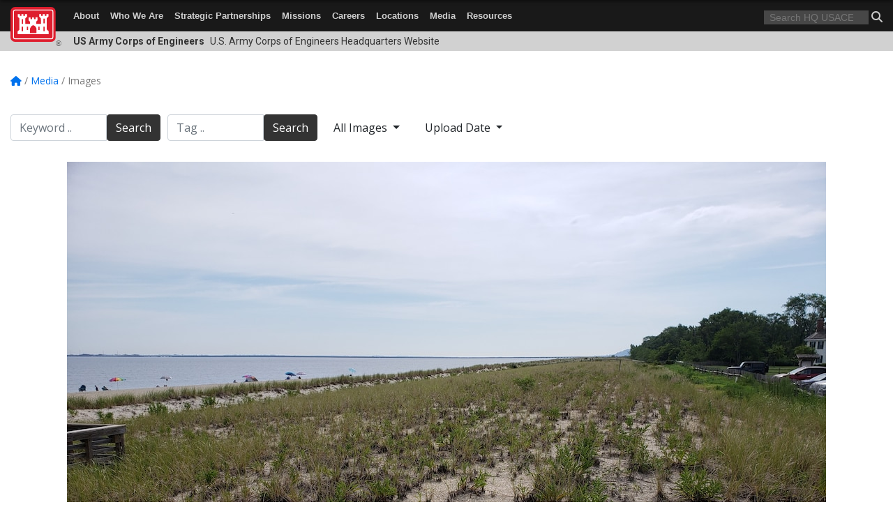

--- FILE ---
content_type: text/html; charset=utf-8
request_url: https://www.usace.army.mil/Media/Images/igphoto/2002503062/
body_size: 38868
content:
<!DOCTYPE html>
<html  lang="en-US">
<head id="Head"><meta content="text/html; charset=UTF-8" http-equiv="Content-Type" />
<meta name="REVISIT-AFTER" content="1 DAYS" />
<meta name="RATING" content="GENERAL" />
<meta name="RESOURCE-TYPE" content="DOCUMENT" />
<meta content="text/javascript" http-equiv="Content-Script-Type" />
<meta content="text/css" http-equiv="Content-Style-Type" />
<title>
	Planted Dune
</title><meta id="MetaDescription" name="description" content="Planted dune at the Port Monmouth Flood Risk Management Project." /><meta id="MetaKeywords" name="keywords" content="U.S. Army 
Corps of Engineers
STEM
Engineering
Construction
Civil Works
Civil Engineers
" /><meta id="MetaRobots" name="robots" content="INDEX, FOLLOW" /><link href="/Resources/Shared/stylesheets/dnndefault/7.0.0/default.css?cdv=3460" type="text/css" rel="stylesheet"/><link href="/DesktopModules/ImageGallery/module.css?cdv=3460" type="text/css" rel="stylesheet"/><link href="/desktopmodules/ImageGallery/Templates/USACE2/template.css?cdv=3460" type="text/css" rel="stylesheet"/><link href="/Desktopmodules/SharedLibrary/Plugins/bootstrap4/css/bootstrap.min.css?cdv=3460" type="text/css" rel="stylesheet"/><link href="/Portals/_default/Skins/USACETheme/skin.css?cdv=3460" type="text/css" rel="stylesheet"/><link href="/Portals/2/portal.css?cdv=3460" type="text/css" rel="stylesheet"/><link href="/Desktopmodules/SharedLibrary/Plugins/SocialIcons/css/fa-social-icons.css?cdv=3460" type="text/css" rel="stylesheet"/><link href="/Desktopmodules/SharedLibrary/Plugins/Skin/SkipNav/css/skipnav.css?cdv=3460" type="text/css" rel="stylesheet"/><link href="/DesktopModules/ImageGallery/UI/ig-ui-custom.min.css?cdv=3460" type="text/css" rel="stylesheet"/><link href="/Desktopmodules/SharedLibrary/ValidatedPlugins/font-awesome6/css/all.min.css?cdv=3460" type="text/css" rel="stylesheet"/><link href="/Desktopmodules/SharedLibrary/ValidatedPlugins/font-awesome6/css/v4-shims.min.css?cdv=3460" type="text/css" rel="stylesheet"/><script src="/Resources/libraries/jQuery/03_07_01/jquery.js?cdv=3460" type="text/javascript"></script><script src="/Resources/libraries/jQuery-Migrate/03_04_01/jquery-migrate.js?cdv=3460" type="text/javascript"></script><script src="/Resources/libraries/jQuery-UI/01_13_03/jquery-ui.min.js?cdv=3460" type="text/javascript"></script><meta property='og:title' content='Planted&#32;Dune' /><meta property='og:url' content='https://www.usace.army.mil/Media/Images/' /><meta property='og:type' content='website' /><meta property='og:image' content='https://media.defense.gov/2020/Sep/22/2002503062/1088/820/0/220920-D-CR197-006.JPG' /><meta property='og:site_name' content='U.S.&#32;Army&#32;Corps&#32;of&#32;Engineers&#32;Headquarters' /><meta property='og:description' content='Planted&#32;dune&#32;at&#32;the&#32;Port&#32;Monmouth&#32;Flood&#32;Risk&#32;Management&#32;Project.' /><meta name='twitter:card' content='summary_large_image' /><meta name='twitter:site' content='https://www.usace.army.mil/Media/Images/' /><meta name='twitter:creator' content='@USACEHQ' /><meta name='twitter:title' content='Planted&#32;Dune' /><meta name='twitter:description' content='Planted&#32;dune&#32;at&#32;the&#32;Port&#32;Monmouth&#32;Flood&#32;Risk&#32;Management&#32;Project.' /><meta name='twitter:image' content='https://media.defense.gov/2020/Sep/22/2002503062/1088/820/0/220920-D-CR197-006.JPG' /><link rel='icon' href='/Portals/2/favicon.ico?ver=fec09guzNLySzBrZ0d32xw%3d%3d' type='image/x-icon' /><meta name='host' content='DMA Public Web' /><meta name='contact' content='dma.WebSD@mail.mil' /><script  src="/Desktopmodules/SharedLibrary/Plugins/GoogleAnalytics/Universal-Federated-Analytics-8.7.js?agency=DOD&subagency=USACE&sitetopic=dma.web&dclink=true"  id="_fed_an_ua_tag" ></script><meta name="viewport" content="width=device-width, initial-scale=1, shrink-to-fit=no" /></head>
<body id="Body">

    <form method="post" action="/Media/Images/igphoto/2002503062/" id="Form" enctype="multipart/form-data">
<div class="aspNetHidden">
<input type="hidden" name="__EVENTTARGET" id="__EVENTTARGET" value="" />
<input type="hidden" name="__EVENTARGUMENT" id="__EVENTARGUMENT" value="" />
<input type="hidden" name="__VIEWSTATE" id="__VIEWSTATE" value="hFF+aRNk/C4Haj9/83EcZaojOPQpqhcTEIiCQ3iiZJBFql0z2jxecGWYAJAnB0SJje5ne3/RsOo5iJnd2u7ycgVgcRjwbv0iO5SZ+2FieE3z8rX6enIUCUlRcMFXXTbSP99Hu0BnTLoTjaKPQWpeMl9hXGNkRLDYAYzfmg2CVv8S4S6c7SbCAnYK9C3sksqrP8OjAVbSLjk+RnY/[base64]/qMGKdDgjIfEtfqwowqXBQO/xFveS8L0q5hiFhghxhDRYVeBWfmH1cwow8GDbB/TdP97TlfOTdyyr06cyao8xFcDL+tUPfq2W4Hq6AEeqNlwfWxiTAcnOuQ6JrCpf08k3kFDmk3yVLDrMBfh65oJ357/NG/h8tWQSfh7WXN/0kdRFShRMQHfrPl3ZiFpqIVdkl2Ml+8DWUQA/BW2ZwwXAprXc56pces9MjXJKpwrDwpmJMcncG/l1VKZZ2pXCu2uK6TNS9gD5xLdl1pywLcIzHJRWSKB3BjPwtNy3UG3pFipnnxbAT017Y5aGCnGDHQsePnD+nrQSC9VR62Y+/yIj/4jmWmRvtG72Xp1vzlj+cJ9cVkq4HBLi8FJ19awFN0SXH8sBESonxpFMv62lCOj8DKsM3+0ZLrNw3GQnyX7VhuMWgpMyGkEV1KVNhVT37TZqUNWm2KmM2iaeRnf0cNYEtEXpQC7a4g96DAbHPsdwvj/15Qzm8w8coEzhsvJhaZhnl3tbz33EY3Xh2eH25f7cEXdg48XTmkBWamcC2sqnuQMlDH5Nv1VMM141th72YA3wNfeBnKGatd6pfXw+r3LK2smwksDfKSXZ7kNpFkLQexay+HG08lItQBTn9FwTKrWucYij3AqZG14O3KaxpiAgpwY/J84JdyPElS2zsQZVPZoGOWuanvP2zBHVCvvDLb4S93IpZhCAswTSKu4Y2Om5WG2tZ7BXZTHoKR8P0uUzLPDG8EqysJc0KdqVvNp+AK1LOXIW0Qu/auKO8AJKpGDosDeF3Ui5jJk7k/qfRK/Tq6Z83oR+f46ZiQOIfoYkXJqY684BQMS6A4/[base64]/edSjlaS35IZnEZmNsnsTXE4/6mJMO396vs5uSbVFGefiMaISXzO55sPZ+3VPuQ+A4FO8k+cnoBDIXyPTKEBzGrJCu02qIQR8X0uuYtFBvcCOGZSM5tPGsIhf46vZkMPrJaGlguw0TA0IEgFVVfaW1OdyXkNjUWbfOp8bLDZ9gCbJ2iSFUaG+ZIKORPL3R2S+ReQYcDutTYUlQUy/9CorcqTkBK23/nOuH3vJTaQCy8JMdiW+NsZgdjUceE+xGDvP1LOkVVGHlcR/[base64]/WWp2nKVm0a0omTEraVkc1vEYSzbA5sJcPY4XzUA6YbOhAY/Lt513U1RAh9Dp/[base64]/ZyciXSFZKF1LeweMSrW6OVMB68QpHqEnMJnkyeWVHdiohICuTTibzi4bYUy9OEeFv/z7GNWCCk49H+2eNA5MiKNzsP1QgdQg3A4+fq5P6z0x5OHgNIrpmmyK86wgRn7/BPH29VbuhUM8KD+W3iNHGXHcxevBMha8h+bwYKHRS9To5J19ugxYIrCkTZpQG3CZLPqLsXpdukElIYU+0HkgYutH0X3sQ5MiQqUrefBibLZ+FbqGjOuJwpcREY5fBDun8MCwcIgJDoj17Ck5UTKfwnCYDeH/ST/KDQyXI5NAMcV2MQ4kNO/2IyTqkRq/i7gYZ+RQ0ZbqVlSE5dGGntA84DVz+ZMkV8asHy8o2f5pDiRkR7R5Hi/B44m5iDiyhRfsXwtOqvKSj8WXz3z5JyMuec5FPuCwBrMtsOMSeM8CwfvTsm4ekgEDt1vrD6+2RGpQXYcePC4EQuYsLjS45A/E9VruxGuqlftWseM3Rjs4dBGOnR8hcgpICrJUTjdg+jhI9Xp4y24yCDCN2L2KN9ekAK7eTzoqFqzzFmMuCbwUju7wZOTfp5tuGoks1tXK3cNfQ1a6j7ZbiRExIlaGJn+T1gocgi7A72URpw6JkB2GfF7QgCGhG/955WXarBz4gepI78OJfGWXAJsN4ITkqPIN7nRaMd/i6IVBtFWYmTRCk+D8VvXqNfi4QVa3TEbgezA8iyAYK41Cb0iuPCbjX1OZaekBN6Rd6x41Wr7c3N1vwo/uygD41blne7PkRrVHrcBMDRHyXxNV6KHYTfx/QGKnYgYS8mMQXg7r60OYHzi6BSgiK0P+0dEbBtuCM6mlkReWfzsdWfhW5E6jd+L+VNoPqfWg+8HF8RD8tC/3ptYvBqGfwWRJoTGAdKK7ONzmmkTik99l9Rmaui4OJHbsHT/kI4wk7nWLn2WMOlJ/[base64]/CC4YbqljO3Wb78oQ5dQcfbAXLdf7is+uYZN27whcGKIPcfsBYBJ35SiQLPOUG26Qaub5am6PBvchKiifqymgh/AS9yl95z0RFCI6xjZ75/nwB/R52uCYQs89GTfOAXjgoRBejjUCL/TLv14JsQ8FSR4UEc6gCaPeXn+RV6kri15TT0XBiVizWTZn/5VXYuF4nuX8f4VawrTK2jsAZEP5rdcE4e8nUyEhw9kuat1zjo/[base64]/rBXeOVNceseIt7deBpI2k/glBill+Bp6Hg3k5ghaRVXcfoIxuK55mHIwqjkyrrDeybip4BSxMs4EVZARjVDuACk3iKQ3pCYayg583HDlF9BiN6Bddqeya023/FxJaXJ/GUuY1y+sNSmMef8kezbayyK8LnIFDba/e+rNVvnppBsYrlspkys9TlE0J9Y+lqFEuPyEj/vEf+w+s8cm1hfWoPnfZJ7369BpY92s8pHeWX881ePFrT8fc/oYGeKfru/pBkBNkq2ZTG5qGwSyjjeDD7gkwnWt+JrGW0a4vzMkNQCvLkvipf0pOVoLkIWpBBFmAUefrNLsKR1j9brBF80WTjTMfOioDkz7cu/[base64]/H/[base64]/VFc5Rd+eoIAtqMw2Bf/0ua3DXAe1hU5S5EJGWMyM96zfB5scyDmtYR4EmdcORtKkhKgoRH/TMoVCHLx3F9VWnT/wowqaWess6zwsdHmtaSkqDejlrpMKG0ap+mV85U1nMe4ap5vSoD9Qf5Y5mgMeB3jfTyKWlTmUSuaFDY2fVvwiiTrWJuFwJx7qkKUb2OKcNdzC8YumSrg4WWRmzVFDhYt8/bOT+rHWJCpfIXEmFiAv9yBIO194gKqvi5P71qe6u83pThQuMOEAgTZW7hutE6BdIV4DdznapNshSJKlOdPlzkjG/XjgIjVpyMpP6o1XP6BjED6ttw3TCZvV9hTzM3rWOVn04VbbuAhCWu6nOf1m7cSewgF7q/1N0QpztfqgrC6InrKz1pBYZL/bNRaazgiY2SfM0i7OXw1L1HPC8eSW/3MRRGaS0a8dC1TzNPsDl6McgP6gR0tItLCBSP2nH5XMR3xvgu4TlSQEm7hVteB+aaQ1lXH9guiAFFPVQTdG7LaabKOCH5YwDAbofQS5nv97FvktauI9ei/PkMVowUpK4A0ivoLXTPetngQfSClQ4ZrlXKAeyBhOysaFrDRVFg1zE2UdxCJPd7bLTHjywDl6HIoCFXP6ekX3OQSflFHa9M/JrJa4viQOyK2FHkkSL98gBdoctUQ+91FWUtJJ0UVMKaSZ82Z9SKnAe6iNWcutQxCk3LTdY23sm0WOBIKAs5Vp+eJRkynnwGWJqv3am9ZNJz7D4Y3gSPAH2uN+jhguGChwZgTYqp53h8Wsn+nYSL82Wm/kI0yXiEpRHSXgWbJJemC1AHg4enIB/TM7DA0iXFaXGkpySBDFYsYrNWcgV5TTy4WTyeFe1yvYPaC48+N+LTYcLMmbWrlligrDFa2cgZN9ntS2apgxc3t04AxOPc2W0llsF8rcX+vS9I6LTYBUAgSx4egyGIPm+g9Y2KjIa9kAsVMOjiVHB6nA7Gc/4828meetA1ZZuZ4UeMNH1NwDJMt81sBKT/5w4OBFmTOdpqvUzXBaQeVnaWDdLxZ/DAu5T5zti/3gwHyAmAarmGt8oflJGuQJHGe118n2ly21zj6/9mly0LOqh106hZ5DfdxrcJ6hpDMDE7DVe5UcafuQiQBvAMsRIimO0PgwMQBeZ/87oCiauNgcRruPdPb3vorzyh0ECmlGVoTy3VDOrae/+jR9UJWIpssaZ0PPhvIApI8sUD1lFTZWwRmd0H9ZfxAnY967wTATR+ToLe7ZNZ1U6n6TyhB8SP/RaF1dPd01Gzp82wreLHr++WKGnKe2ai5h38YOztmX/wVdYEvH3L+Uy2gKmgwVlGg5/XXxsqD+68t+sGUbLeKVLSq0jNTO6pTipj789kU9Jb0M+jrF5/sLmgMGgbt+bTeDAgZSwvIU9IJXFRyTTlo23jUMYcGALKqWB3Pt/XZHq2rxJU8e9wAq21/aLC9IejH0t03H3NGRqWklvof2sOiZwHFWaVfyVG8PATszV1bSW5diFJl3sqk3cCesAhCKcBSLR+HI8A0I6VX54xkvmktQ35ZBjxip/ZeABMABQ8E0ouKUfsXvfi0xlhOu/ennbtPb/VB+FUsbh8WBRV0KVMThwL5JA5N7al6rJiE1jUHIprTSFvIQZrIaruXgvIt77ck3dg8c8/HH7hQsHluhmMfbRoJt7pRPUk1e5MVg5NKu1Ich+dXS/pcdmOm3IW0wlkhKFg6gjd9iVh1HEXF8bfC8J1XgbUy6SuVPpdfU/u5oM0KAl3iy/oTf8eXzO7ZqGegyf9jHxedEUF5MUNWGlzOP6qSIL9uu6EwTwVgjIWoPtNq4vRO5tqASYdfLqHNo+ZMxdwgtsvrDvC8DBCm9kpgpTt3nv0zpJFZ12dGg50ciaPjCAroJk/qI17CoDIdMJz/eXHRf+ANupYJiFb8R6vZ0su+Sm9rdtH9W/zmWJCKL4vyq+FTghgl48qVOi7IOuD7B6Q31l/cRDBb6iiGk0r8ksS6jGq+u4onEbDAqTKhf9UWDfWE4onlhLldtwPozKlQTORmprkviqvHWo+ak+xvx8Zuve5+DBP9Hk8C/8X0X+ldse3EPt6wcwE5i4CTMocUmc1FmjOn8lYovw0TTDPlaso3UJVeQ0M28JTYxH+iV/MZZw2yD8FubPn1yRCZAuRXNucW9t2cpk2KbxAZYxyqeFLhjE+uPaDhhcknjsd2hmx/8ObZiFqfm5o/JJ03zYS98XsKYzS3MVlRVbYoYDJxrypIdalq+yk5RnwllB/mQFGo8nz8smVK0nkD1tAZAnXhEkMoiJxeycqJaf8TeAQnKWpHJnlYWU56DrjrkipatXb/C5041CIKXipLmTP/woMIG6JiBWhb3IxJ35IgrtXLrKW6o6xDRs8vzSeYgqpsjMCRKauXVr9wWtuLcxGzQsw6EGHoUaG0/Vu+eQy3r4HxVBiMe3L91pIJh3lFJr4jQqzu5gjH8TMCc1HdRVa5ikKfS9jaI0pUuHQEo/Y5O5sbWReXnwXYHFfCjQ8nohfbDJavMkvGbNMdbfq/m/bn3a6+XIZ0zFpM2EsocviMvQxh/N8V3+EnLV+4brglEXLCt9e+rOO2bAaXlEjIHOOV014W7aWv8HkKqkcOu5zPE6Mu7FEhtTBq8VPJs843YC2r0KsXNiLN//[base64]/[base64]/u1/N7QOTcja5D2kW7ZtPoGb3fo9s+Xqc1ajU9IiXKh2OO+LemcYDjhN51JmF4F1gmFgiMiu4X9/CzLUr7DlJQY8FFETE+VP0OXYhm/HphK2faPEPqPVWrrv2tHaXOAFkI30YhzxvejEuvKKveZsfZ3bJTO7iS1PVN5G5mjKMsLG5iDdowrjoUsCdDtbe5lVA1qNJCt3K/E7MTFkYiWDVKyDbHw6mEpQonkX/WD0UoV8RRpwzd7FP2Ltl8nnm55xXjTnZf/qm87IMBD5qM2MOuuehp2vfZKHe4ZIQb40hCZ8JFZ8ISFNyzmk63tOpy0VAAhcxJFSiBcCyVayUZNk7d/rjGNVWRjJmpneHyxmQ6YTlV7eIfsdeFRa6m7medMbA8q17dhAqSGuZecLr2NFIwjoZLlwkpGdNVMoD/k/GKSBQ38vb92ygccCURWJWFQ0/JB29zG0Wi5iGDGutgXEBFOM/HuPBfSRMF2tpHrGSOALb5qDySGDwvBkOZJDFUVyFqhIqoTKA3QhSawRV3Z0t5kd3SAMx75p+xvOw8btehi9B0w50J6OBp4V7QkD4PAU0Y6xFGl1YOrrVKCXun1iCFL1weAHPiR0dq+CURh7wOfl8frbM5t3em6fxE5G6dH+9Z9O9Y+BixfPHnv9YFCb0W0DS7/96R+K5Q3c6KndVjA+/3yYJlCsLlf/wrx+yQQrR9WkRXjCdKWL+c4Zr1gSadd2JXz9kqWP3NJtFOZ9PcjyREoR2ISLpKj9gNbd2fQ36S8uk8EbGCpG1236X/kJlA8ekjBKeMRnwm8qa5+dv8ZiJn+zRlcpMyO/LF3XQBqGSXN+fhmC+Jf9K6L50Q+z9829dVPWC3iQSxiTLsYZK3RF6sGgSjBI/7XTPI3LgFCc2SarcDIdfQsEGS2pbT9XqO9u+BuQfeipVeiDU9qc/Iz/Mwwa6BN8LBXLu4Lx7P/1HxJ4ckJ24k/BXleeonMuX/9ReDT9VhTmf5Sw7TITHk/EFXz0vOHXawZj7btVA1Ia9bIPWfVyyMRQnz05SPZ0p25rHxtVT77Cs/R99RFXPGCDuTm8sz09V9ZfECObvVLhAYtnK/UFEJsjZWDDA7jtvB//1YvI2rc/jqLckG7/LRJgyxAHwygyUtj7rExicR5Glzmc/HafRblSz7K99l2bq2VFMouaF+hDnyL7Vr5QwQqWiT7972S/qnNpMrdd0XPzrDoKm4s1LJf0unUqCCn40FZ7KQeQePjnRugC3osZ9CfIvvyjVyXBXJfdp28K0UnrkHZ1yXGo4H0LgP2K9PWwJLpY5dD1Z5BumORdFhRrODbHNYZxwGBIc171l6qFALWD55a7CULpQdNtIrSk5r0NT9ub1X+jg1VAfkOWE6/SA3n10Y+DpRTlNlnWikx9XxOSRvhraLGkEsjwRxqF/EktMHH+s5h6cTHSzeolqT7FZzPpJifiHSs+YeTAs3kUIsxuFHlMA8SP5dGeGfHanzUNPBJrl4MmVYLjY+z3djo0ldkECps3UV/vtA4Jckb123DRFhR9mhSXZKb7yNvkEryu84dOtQcgeVGx6n7Tn2pSptaj1vw53llVcIDfghMYvqa/F24HPWqudNkEmXkaMvsDMDpH40HMr0uZkKaZzC7ZvwpsxijRgkvz+L2KyLdfSMH0jBBA1LHPbhQdD88rbwLPCXDa6EmmodAL1vj56J/B/sp06Rl3uIOkQvKOtRj5O+4vV9SCLsl8gNrvOx0RY0ZnVpm2md2s9mNSPF3QrnrAQLHnArtyaNTbT5Ov2GCtV7aiXua7G/iVUgDjaF/Fxh++r72zwJ/jeUFfdXPq77ocCHiDp/Fb3SPUSxSwFCN+Pul+tTTB7RDc25VLCN0xje2dHoBTGZbbqwvpsatF0hO28HmpmTCCoJDt2XrLuAUdmkmQkGTCzT3EuzXEAZqEBferJZ+QxoCRs7RhmUwctoX019YG37RLQxJ59+QiOW5/Ja/5NNGL2uChNoCpeq84ERiooPAiVGrRYIzn+RYoiD/aG2REWx0DS1uGRjvcFyG0bpQUR7EAGUI+fzxkjSGc6MTJVno9FHJ33dQujum+PDsgMMBOiGqhazVXB9DtxckHgmefqT7EabXZLMf+tpN1kodpnJUjgXC7mEoYzHtBcrNclqWdwMeXPrtCwwXIl+EgVm86zJhQaRoM+oEMwKuzbMZHOsO+wSkOqb3aEPu/nkEXMzGTMKp1/AyGPR631j738iFOsEnZbBmQPo2dj1OhX1hBNAtVfAGtG5XbeTG3Jk+gvtQxKKJnqJdJubtrhM7dNpMPeTaEexHnfyt087J23jQ290hc5G2kxNpRe/WZMG1d0hMuTly6BGl9pWHmRdyaGWVjxBW3OwacP7xYSBIVHHB2IwxGAQPk1BxlEeYQCgj0NUjwM4Pbs/V9BHw2XTzQdLe4EPaHRYVINJbdQEtoO2SxKnIaxMkkUh+gTy4TNqYoS2U3bJ+AwrAc4TAu9cFZqURIMjNLGQpoOMw+EdvJr4Kro4ysKbDPprvAMVSyYd19QQYsnTEuPrAiE/sH/oBe7BaHYcpb+tP8WitbXyO+Hy+yNOzB0f+SefMebhr+YLVLX1srQIYTD2XAi7iRa15fTQp0c83OyIAtPBb4mlXUWHsqsVEMNfOBISIjXq+6q9ElsZNonhrz+JDfZNAo4u2WJISqlytxJdebfLkkN3Q9IU21wIVvv1kWoAYc80S8v2/XS435akJ4pDUzNYe5Hu8QKVoMZXUVyRyHEr0piVX/oPJVAtU1dv6B0Ea6Fs3N20scooTn1CW0qlherXFpqLw5v/dpn36nbBl19xRs6Il81TlsP0qlTl1Z0FCoZPkaI65lnx/vz9enW+x4Rh5j7SvGS3LbgyStA7Ax8tFiQQJLnJ0ZTmgOSgEdk/JyGwG6HlOWC8hubfkOT7y7Lj4rA4OcaKShWb+pF9Xu95iqRySbj/um3k3nhXdYScLkHWXZeVGbNHFIS813GNCUFxZfhw+L/LfS+KgTWushBv7181OLnXu2q67M7yVllCtOL6lKnBayHjUdh7NUA2n7GczHqVv/zFxXjDQ0wHZogUHSA6b+z5Ye1h0VidAUS93c4w5+mpY5o7/qmq2GDL3tYjxsigCyAV32NOpoou1rEZqq+2P47xZAKgP3KQjM6zepIxi+r1B7xXR5rgy+ZeQZbl0hmlfIah1wUDpj2kQ4EOwBQOcC7Q8A+2Gd1zzFI283lQVfhxE4Dw7jgwW97h1FvInR5QMsKNjLdyMmNaqWxH2x22H0Aw22N6/TXB8fNRa+cgZZJYoVOOK2fSRc/sArdW/0/6xFJihXHBWn02BTjCHKeqTcGoVsqoAT/FXC+435106V7XgMEw/f8XIhd1Z/jrMgyHo6KSwoXD3gdfmAlaXKtJ0sCv41Fa7WVQnXAhIbzAPlBK53vD7sJDugImXsS6tX4g0HxDmCJXSI7X9UIJUQm/ARg8OKzq/8UgJZd6y5dVt8kGw9Rdyz+jlMytjkiGKgRjj/sZY/I+JGUmpzkjXOkX09SvzZdLieSA3TunWI0LtLLEp7WQULHcfP511Bmr2b+Ut1XANcdISRga9OrU9t9PSy3V7GNTDtAWIxnjSBLhNdPr72mfkCSTmsrxiiJdWOhh72VKRlrS6pUiX/jTK8mxHusSoaPoieAlZRZuqw+paLoaSyDrayD2o2cyE+cgWGCTcLXf9lFRVpGGf2a2zhGFQuyPUhbf/Z6yuh1l36Y85mvjedeMRz57SneeFs456NC1KqQ98j1cRRvHg5a5dT1RJBDRJoXf9bHiLAKTMJ6WIm4iO4q7plJB3OkDVSJtOGXmAuYlXhkLfQkBg4V4hrKWt1Tm2e9cBJzembwcmeGNmDHFsn9LRPiz68NjPkYUw0mLoBG6Dyv+Cn/ZTMXdt3cqlyf2Q2vF3onikNOVYdqNQrHgA1Du5lT82xSh8H3mv+IsTGOKYstnuCkE2Z4zeJtZ/NTK9NE2o/[base64]/6aNnhRQB9KS7sWrCZVDDJsyrykHQlYKk+5XPi+hqjfk/hAEAKE2QSov2PVslyt0kJ+9BNoNNWso+m1W5GKq8R+ju5i0XTGe92kpg9gBdOMqVkCMNZfK3DKHecyxonFiaYEIy0ahUVgN/XeaiFwu7yzugqpW578UxQlYpfp3fKkzeeqoUmRjMR5RyTAjDrI2pFiKb+TYMJwhtxQAzwyKTik+PAQBan/L8RW+IPKsOTqRxuQ9BYEimA9rhT2/No5GcQqn7iojRpaj0LF9B4fzNzEC0Zi3Kv3Y8qDv1anaeUY2IrX5SCA5VYZxGxzs5jVm/Ky0NeX4b06VPU8YMNqSUVBUR3RMfma2YXAsF87SPpMWP/NnJC3UJecPvTPOqnbacgqSleFPw2gjuL3hvmMT4NGX8XEOQInYM7Y0cH1mOvi8PAlRwOwHYG2m6U63suJ18/AsvE5r+xCETprgx4TfRtdZePbbPMXivyyljZ5wI2vrer7mkG2brOZHWp4o2IgOiY7stzMf1DFNM22BghGCDTt107dHNNSDQonYHyZOAt08ZZRz+E4bkFQR9787e3RH0TdtZLM+tEMbydyqAnWAWdRetmzqrGG4KEPFa+77+9MmoEdbTbtI4bZfUwV1TJ+m8RS6k/K/Eo4WgfZxjX/QwrCnntHwOcTqtUuzGMloTOsb2JWkzAiwIgqwv3IquSUlZuPU9dps37Vc6T74whXdnDfL2TSLTm2U0ppWftI7ftOfNtPg0tlOpiTekYO5mE3aQDNopgs9/fLTwSgjWSi/shR+fmScSfB2h+2chGUYSuGn2k3PKXPf1PM2Ex4YDXZgxCO5x6JNRaLLtVNsWVhwMyFpalbcmsg8hOSzkKSCZoXgYBZurobJZoWiIG6g0ZJaNJu2isDK6dMjpfAtajcL1xMHPJKvTUcvq3p5XaXU3N3Lfrm3/Zj0rK0a6FHQFsDlrlQFJhbB3Pv7ysfbhmIDn5ruLyV3ZFAPayzyMTjjLLzhxAdt0RBasybnHroIHc1EsHtUUQY1wXFwruTkrMDVEMm1irRLYqDz+QpyHGJJ8mYwDZA9Xn76SfRY42/rzB/mc0g9FNwXCIw+ZegRQsjZZqE6aERHJIMZom6pAyYBt5xDKijp27cvZDvuh1KM4jdrgZwEZuNY3Sj8K3001xS43mNNHXJB0ZxAi7b/0uK/U17An+kMTduma/AsD1ITMn16+pJfoR30KfQZrEjqk0vIkb22spWjZierKyI9/a2Mky1psf93Fg0GBw1xkj9bfPNU+7V2pySlJERmgHB2+3w8aD4l3NBhSwWtyv+InUKDtd4TY5wOTzzwsiKJPmQq0crR8Ka5uJMxBWc9j+GADchlLHKrvEewdwZ+J0q8geqCH8e/Eg/N+vvjNFbnUllg+j7Q9NJ492+g0HoLoxMYtjPdcVGQq0blpo9c+sQ+G3xcYW88VypT4YIOcBLXWRkS3qu0tKHQX/O8sA1kVGG0vmCCXBUP97h8omqpQ59UZIJabxtemAS4J1yUx0M/MetQcf+Cvc0gGd5TspSbxJxeW8PnFOd37Bva6LpXAm3a9CsDVp9e3muJQpnemLQoU3bbUpMqYmFO1qIojc3tRdUdkFOB1g1U4eouXWzllZB0POkdOe/kdAjefzLMWaSnIKDaEQk1aZvLjXybS1GMdlMt49FCEAt0kSrBCiDvkU7h4RxVTKZVFJV/5dyyW5GkerPl+UawddDUcYe7W/I0GtckiA/bqQBYncvrgTYyM5dj2X3mzhRGlQrTwhTYPUGUJWRJe4nJr6tkMTbsDZHBooH+u3BZo9ZHkDpc83QVcvHUIkJ/CentqDkCKx74+AMRipjUXdwQRccBLzRsk2gqhV3svV5n4b0d1qcf0H6UDBgLO1L0X9/Cv47AWswrJnGz1wRVCqKkZydzl8FuiI8IebGYDAGy4XDjfR/QAe6ReA6/VluRiu6AFmRBS5s1sdas+M9S6g3PNoDucBuoIKyIxPpE1OIvF8uurjiWd7pPHYmvev7PFUVzLFD/FdrsOppislBk+ouZXa4XLUhZPyKmcH7xCS0QY4sQx/6zk6REA8nGNJ7iLJDcCytBWRwMrjP7DYYPP6tIaSPVxnrDk6/5L0E/zMnYVR7nKUnp5nj5oLVO0+1A+rdUu6nIP3uE+bQrXozTH3PcxF/pmqe0satxPwAfxcoeeVtHwoZ+LhjFvUeBq1azDljctRr915tKN9d7Goh7q7lUQXy/s2t/tP0FPmpzVPu9Ol1ZzaHO5or+1f0x612bY3FYtYfU1ZE6P/W58g6H0FjDljOlcSjvKM+qnD2ajrJ9BSG1qCdfM0DcOST8QHGlnra94CGmz5WL1LpVS2O2PUzW3PcqbJdYiQydwNK1yyrPCsBF1tErpgl8VUxZl3pPNhINvYPggrJhZgdilJRukptUe/3WfIgwfRcGBheRaW4Z3rKiTQFrL4HjviAOGBLvXePiSx2Ztu6kFQsqtwlyZ+f8G/KEMJDYZyX/OYK5Cc6zTSRhGjORWdfdn/IFuniJlaB7f+WmRcbztrGqEAr58Azd89OVgDFEotfMjJ/cTsAc16zn5TUHin5ABpx3AqlaVwv4tMd+6L5DAohcEfGZh9NhFTxcGsKdDrgKXUU+zV0kIzH2J5CvCfFrQ1G2n8w+E6Kiv83IsyBPOEnWX9nxfrhDtDVz1Eza9GU17N7bRguJCEAxSSJib6t+A9/eii19YcKZNhtGSaxGnpopHpv8L0mim9tFHC/WNtoI/hP/kUHlVsk4xQI1R3tDYGz/9mOz5+ScMsUj8dFUQH2clrZTd2zV3t0ztlMUyjBaCjvR4mBFWCU4UwM77HaMoXpQo3X+hYmPD2muC+CZRgKNDUKc5ksaB3MmmyZa3mKLPDX8a+wg/YTnd1nElXKdeJEDhRcuFPgGWvraqFpwHe/spnggvahki/noFM4verPX9WRWc8nT3B6UdvY90WLegqUw8hMqYC8HjM5t7LvFrQR56yX33KTjzmoHzJYpShwigAAfgiOLzN3jjBEY7vTMTnBbKjdVR939dLLVNi0AJeIeeDsRzJ1oKnW5bz+4CJk/O+9Zy/WGwUaaqUuGyaYpjdEUU8QGOE0aCsX9GWrdDXQNJwR37W/[base64]/96lWKE9hfQ98+nJDerEHprALVrACy09nNLCT7Gs4zgXotmQWkLZEbWcq2aqSy75LczSHhn2qip0ihqSa0XwJopJdT6U7JiBN9dmi5Vm6Sam0d37hL2m3d3M/Bz83BrNI6peKv2+hgWQI1Wn+GzG10b1AiDoC1l0cM8ztuz4Im3rftW4rYjtGWvUuo+TjC4uLgDNXgBRUUrDHgrifuV7Rm/rAKHHnTcANKcbAf9A2HUWBAcXtSl8BxTE6L+EKGD9X4wMfKcitim8f//ZAf5UmivQcV0A+d4kSYY2+LbrSB0dTUKPpo5HWzApgOmB3GnqBf+7S4Bn5tk4pX4Po2GBIImPWBlEOVJgSFIve7vRooFH+H0DVp/nXUPYaDzLHs+y6wKvpvJEA7CaJsJd3rqzaLRK8SAL8GQGlKUNTMvlDzBw9jcrl57oVsA2XNjVxnIa7vLtIqzmzgjMB1/Q3IFTC4Rtv1zlAUMgWOHdtoKuTXA6nvTvligxxciyoTqmfvtyEFF4vnhDzCTreJUNWFO9K4+9rzdjfQfp9N6wSWjAoHDWxPkF9yBmk5PeIMLUZVysbKw+Um+OZ/yxrJiX/+5bZmT04/IDnQyDUzk8yoNNTTZZj00JKJjvOto59TrncZibFc+A57Uenx8xD7XOnPNDreLzlyjy6xdEZYfKTLP8mWj+eKVRtG/Jsp0buKnzzfdqThz9YQyQhKxGmwmy/LdpXVMPxt7/T+zsISZjDHPQAc8+2zykoEsckqJeSZpprT7Aubr6OD/S0p3RPa42/0VX95pKg6zJL8S3QPt3Y57Cz/981oKqBxUyuV3Uook8GKIRgpKQRdFoglJgJ6FTUzljMNke7KWNoORL0HWUPDpxHhERXR+C8xXpryXqdcCmx5D1MdMxa1Sgl63pmunXz/2NQfix9N9CKN3asMbYKBttrg0JB9+526knMAfsBHXlVoBltrIOk7seHBHANgj375OvcKV4/[base64]/+DD3OUsjNGoYzc2FNL+bB+TH9iKOLHhKNO0yHAd8jvX0RxdAi8TdSqit/bWXfMpXJzIhgqxfeyDdBWIuZXBiawuMl17nzm85QgPD7wjC+tlUv/ycquldfAcVbeXtzHS8Aa4X2I4dANhDPH27KkjfeKD9NOCrM62kFAe9ErICyY0Y9oFPeD7nl+fiZ5sN/[base64]/HySesGPgHJV1y3yYfO3k4txy/gA5lQs7EGTn3V3bWh5sJTtKgf6Gf2M0KICIdx4eXCnLD3TYVJjdCQ0FC6gj44lz3IOB7Ei8gnj/LPfvPUMP6a/[base64]/Oe/KZgHTWW1K80cwzBjUo5DwGXuYm2s9RjS0vtBqTP1yYu1nmxCuctycQFUcyuA0HWicV8tt9htSKhIap6O5856cUZagSrTy9hivfUES89/f3VhfMw5zRjBPC4nEB+olBfnI4smN9vR5O3RfHvqCF7vLOvCWDn68Wur+mB02PGACUm2Bugz1PywJtB3t8oT4dTWUonvp5PekiWbbLxfDwiLntT5Rhqqzz2SF2mIEcBWUaTdCSYrt9CmL80d105ZpzLxYm6w1k5s2e6N6m6rj2RfsFDB80FimKbqMyEcdVvryA7Cy/Mop/xJabrLK8CKuwjCCb+9LEyWV7T2yVZ+0EqOCBbBCs+yJO8KTkuP4tTAFF1KSMjPxPAo1jgvFdU4T4i7oEv4MAIZcs2nRkmDLTcChR/JkpzJuQD1Zkr+zzvehslcI47Z912WntuV3uJ420axmhMfEemC3Nj2heydHnNZO0J1G9r0n/Pc/Y1dXx4k+nwZ3kiZoAWoI3jVgODeh11mLWWOC29NMQ/D0nrXbArC5hxkyP31+xio/+CKpJcBl6lEMqmkWOOVKyi5AUUYmHEL8y6NoEYaX4WNt2lOnnBPciqN6MN1u3zeWJnh5B51qG44eRluFEjk6TLQZYwm0ulTLZYnnMwONq+Nnk1bZfaySlX+CH92gXchJIm+j4zIecXnY+92BQXtHKevGsz/VgO4QyWUzKiCqNpw/j3jsqEgejETU+WDsNSrpJLW2eQlp3+BWedbtFz5lkkbxrbYDzeACxk7/y7W/CWBek4OsJvnSBkXzk36UfdZH4/oR68OqpfbFpHduP0MCdsrbrwcRW0A/rlFRDAzoGL7xCoX6T+1MjWyANZGnT44gRhsLZyg3JUk0gRAejpfB9gHtw27/[base64]/NKViZBl06S2t4U2mrDkxk8qBJYGAQVsAzmzLu80lGJA07qJe5RQjf3FB9SOVjImZL+atax+tmbMEz/[base64]/TfDi6ce1S55PijlhuxdNlGOYLdkefFcWZf2N6+/fqLCAK0FJVXV2c+QuLGBmgHqZogvXvzj48eFJa9IfJxadeoE33w53WFPZNESBKvpNyVNiUxBOTkKw7ZhDwAXfCzqRUP9aZoOdKT5UGa9Ph7SDO/CShIb9hWG/76N7pSYwIZATV/mDP3Bsyga7hQHf9ioBLgbeuf3sF44gjLXzJEfgji1XbjGV8oc1VPxlVBapNnL1rmPJce71MNM2Zn+E4vw4iihCABGahB/6OyeAmeT0r21H4dbHmoIkMyL1+sjkYxUu9p/l70K5yMTESQvwcJf+c+BuYoXc1wEtG05gIagf41BVOYr9vzjSUr+/gAswcTk7AL1wGxoXegwMej4uvt4DyBhZCLl0GoaX0IjyqdoNRPp9mPnCOdD8XEpjIzJjs/lqBOoWQPV5Zt1S6MWAX8BrhfkBE5t1IF7UnjVY7ENo1gWTgnX1Jd1dFrs/iRTRleuLtECrlvBDr0y2LqCpqL2bvWZIm2Z2UwqZfufY5JgWcLH4miaeY0ng2l0LZQ/el8WvaPbTsWSI61pvJAtruqQaL959B3/Pgb6n/Ne8Ad56EJrrxkgDGbE93HN2xrAuzNsVEtIuEMJkOWp/5T6DLebLFBxQSzOxjpguHCxPe7eI2aEBlZKGJDDV7jNbS9kyBQW2kkzs5ikbhyU+be+Soc10XQa8H2wF9VFREgtvGFPwc93aNGJnZ4zAriSy8FR4JKxVR6oPSohW63SszzA0xqeeHq6b6FJRC0eH4KS55fTg/2WgaPr+Up+Vh8qmL2Qu8vKxno0/9ktQDcf5IAB/aqzVrD3a1OAASajhFyKPuYqauytioiuRC2cNeul4CRGKdQ8zwRJztJeHiUUkqpREyWjfCXxUdj2Wum6TJD5cLuPNk+H+pT+x99Ils5zXzoXzCFbiIWJ2fQ2jNDSkTVtugXR9vwP5exR8URq7VmhFmvv08/Iw8QDkUpy/HRppcmsNAj7q5ylYOyzry/JD3Swy7TNVmNStFArI+iaELYXOxZlo4LU2n5AtfS4dkvRzwRR8X3TDuBkfWGlhqDVZVyT2yybhDsIH/D0QHde7mf4fbBTzg61eye6nBPVQWrahGMV5GBoiAVux6jpzctMC4EGCQ9Epd2u9j78v1B/FGJPjUSCqW4Ujij7mJRtVGiuw+qa/DiC9R7g3tY9Olk3BFDH306trxj5vm1tWdNe3uf+qbiNJMSLHUFSyThgfjOwBlo/MzckGZS/gx2oGbiuXV2LYxKC4QkWaRbs6XP+tXN6m+4sbitqkqoOapsIKvSKR/70a6wFEM0fjtbzJKIj6JVbcV+PIkbTe0L3x8vSbVluV/0XJgSKhPMQ3fQVOLkzfuuP4GRMNApI+RaNv3MUrAJkKuLT+bWsmByFVDLv0ESmaHvWZ77S8J6zlwJ+p7Q1I+iigdflyoV60ixHMg/FKfzqAgeYuPYJ7x/PvRK0FzT+rgE0mwZVeHI8ZXsv0/R2PEb/iAInLGdSQ55pVFV9VtcUHFhzNS934mVEBi3JnUgWUSNiT6NoCqu6iwJCCMSSMu9Gcb27fEjLMS83IzgHhkigUffXpbot2xgkgGTozS/L67JFKyzodADAhRN5UDtLasbmauLvaW2gsPJTl5ExWrd4On0CSeEa3zka5E2NSmiwgdgDXzRqToQ7u7ynpkFyqwO8IIMtX2yFbjQMAGH4Mosvipk4LFYjfY1vuJDTCN6/oU+/naNc3JptoCoQr5LS9V5sjSAhgTEslGOxju2WpbXVYohfWEoTeZRhkuJRb4Uu5k8hzskGD1IUp/vU2FzjspCKU2HWsCuC3J6dPW+D80MA8gKa+etLG3YjTp/+S5vssKsDAjL8BzADKbfBxq9IUbRsWQDoFhcxqd4P0nveGw0XmTqA4KcwN4u0RpJBY2WFf5Xk95CqqmYuWtxzNz6t4CIMBVn9jZEuFjt4fibWAULA8YE2fTLzmwQuLXGIjOMMjfhsLNtFsdmGOPmkWKFKoOqbnFOD/YSpzf2UNnKTgAp3oUdMP9szoZLCOcR8w2Z7q9hr96T6DOpIKvGxwmR//mucyldByw/vrfYCzRYGmhVrtfiAdiy7opmEjGXJyabsm6t5kWuH6JMn8GkiYs9Ct8uNAjGXQcJxq+19zKrGVTZC5BesnOpLKqyP2xQ7qJCJTy7nL1MWope3OKa/sHPuWZfzAgwmbusRpvKX1LEWqClko4fQnEoHtl4nxZ/Cj2TXwyAy7qQMQ59RgUkiH/Z7Rv2nQOyFn9uZqMH9AlmPoDhOeehCQHTBMTDMbM3wF5kK9F2qEV/cJ6jCgkXZRbyurNfBZjjgXxZUA5JdfkkFx+geuOhEcBy+KP0zUIaAFn8ZEr5l6bpqXRraGbelutT+twc2JikyVPxa8YHVcAM0EOWJ5NhAn6ATawmAdWIeSB4ImGm/eoNCbCnAUJux9GKcuuYb34fx/mcyjNt8QHmx1447cK4Y7YgnlIxFbY21xxbPgLSqxyyiqe+dQj5EM2a4rnhLZdffY5adlsQae/m7MTKbPVySCIJEw5lJU44zcru2kuO565myMzhEJZWLhQV/aQoiwJuxDGkC4TdNJSoiqJ3/p2kVfjZbdWo/u3SQYpz0Vem/a/uoqzyf3RYRqgbQdyiV7qKqVVn7KhxsnN5b6P1TYjFPgTUNeXZa1pE9cKgHFmsWWvWUr96GGk8yPN1IiLPnY8QM3LENRimTfczQviMvkyPTEpG49mSaC33X9Mnq5beCtiUvWLdNGCaIzm3dgh+r5BesoBcGGNoR1wxlzGO/Y98QxoRCfzQ+xMIbk+G7w5zdMfY0DeRpdHGWo9bTOKqutBa63Q69DzUGp2SlWH5v983tEI19C0MmJIq3X87FN9hBUYt6u9S44hAX/QUfICzU+YltJK2GkwINNYXikPNZwFbpTI22b5M8iVkC8D0qi/KmUy+LHPQ/mNC8To9YF4dZc5Z94QnEc4EhMrXFv/RuUKCNe1Lvdo3mRLrRLWYLMpmamAiHNlHBueqmYMt7yOwqMLkBZpJFnbMpXLnziOw/yI6BhjwUNxBjCaACEX9RRdI5T9Q/2M8V6YkJLzGb2J0S61qtDhSWKyOUHNdZ4MzTWW4r766CGqGNgnjr66DqYuW2CH92kNqMTZk3mGBxUAN8CPV3a4DWiVd9FJ4nhABjE7ARoTmvuGdt/2hDAyKaacWNsfKZkiraahdzc0xEXvQPkEyQ7y9ixmth+BfaYUHA1dWA8ENsD16H6YgIfbGk0mCgQlCVHydF2LwRCK2bSp3+Rj5FPKxX/n9bfuK/ZHLpHOXHLPyLdW7WQeZI/5vp+cX+4gX9XPaVFF4feMQcp7n8Y0ZaAU58pevgVIC30YWTDm0BMzYMMgHRfB54qcZaxFc9/f/Y8KrJacsX5SwNIiOMuu6YnQZXyVUux7Ype6NmMTkt/EDHE4krqjo5nP0bmMLd5SwubDzTWQnq+xf27Fvv2fl3rW5LAhlfUAlUGoUimmGyD+lsd4io4rEJlJXoyfpmmkJjaRBEuSld5XJsNEisZ7PEV457ZQ71GwfbO1ilaIle44CrQswsF1InKclPygaBA/[base64]/0Tu1wXEsLDsbV3hn6Yp4Vo5dFGce7Fv8ICCe8Wxc89U+lS9FOJRaNENH/bjM4UIDo49gi6et/F4dJ6NvTXuJPdzo0WVdIXyvZ6tXiYFbo7jU8hksrIeRDjNcB9XKUWsT9HSrt/RlTNpfDbGE/YtiUfsLBAW3/nrawN9LHFqViRvUzkCMd3YqEuMgiDwYo8lm31hPk3+h5JIt3uKXsXlnrS3wdZjyIuAgHtvUoOiQw8Q6hrA2NrTBj2XfJ12ti0gsAEdyuiht5GvxoHjZ7DGwkSKI/vx3ttrbEMn+Z4x2Vc2bF6GS1ZQRU7Iok6LrdRIWVpOxteXqrUVxkF830dryeYuLb400Rw/j5PUwedmlE84opcvl6HBGr5rymyW0LI22oL6/blDq7vECY0CRC4jVGLm85JlrUneTNbXlq+YC4nfjd1Y42JPtGA960j++7ENgJRVhka26gMKbileQAf7buHr14ovpaoBQIbVujKlyC7cCJmc0kAyiCxuXYlSHsmOAHzj0NMIU7skxdvJFNZShxd7giyBXYdZ5gCZGER/hF5aa6Sa1D9nLrFg3n1XE87LtolB4jt0zBIYI+KcRTeGgUAq/5sbxkr1DYAYUJUH78tR9Thv4J4mJ3AmRoHHVgkXJOKQ3egdRyPrGKk0WoYTlF4icoCDSmgrmrtn3vIhyz9+fb9TzdO/BAMJQ/FleJARt7RJ788WbWyqMZt1gHiCKTt78agSyA7Np3j1744iYNjGILtIQl1Nn5wjh+WEpWDufKxwocpU5jiCFhL/a6u3y2776YjZguR7UKFa9qEwaHHLYCm0R/LvJ6ONAQ7963W229A7YGpMZ93Nw9EUZPlPqWy5wCMEMwPr3qOYnsjKKp/uQxFDyfo53XNfZdfv4wGF5kWBIrrDloN/y971d5xuq7otD+brto6buFmpgtzsePFw/l+vh8y3ZsCsgG1N1Aj4YQID2/tznGFSmYisUWgFRTgcxJMLUOR6AWgm60tm9eBwYRAJiHnJs9l81cE4/XBUFH+HbSpORLJ5VWt4vEgOAvudcnGXcOOBYyahVea4RSLmWQQa2Bn/F9b7GwhYakLDuP4ZTeGNqGCzOKfpI87q7fwXRUJUZ4i/j26rQFuEQ9iW4dNSqFzHoL9ZYEfq4b07kw8PIiT+Nu+MgB5fd1P0IUBSvs4tldrPFbCNKWI/lF39l2MP6pEqMzz/cYvyrE4PBSHQmRTVa/[base64]/BOtOBrjsjsLyx9x3QwCWQGTH8OwhZKJVrIbTYmu6ul59owwGYP430m3E9+1EUNDvS4QY/dEcfuJX8BaOk60KrFTmQr1zTddAYfAMGeHbTCwwSFRyQiN0ZCbg1CJEq9iq5zgQgSwYc0f+Pb/lATcN5VAVT+/TgUQ8iZbEAFDu6IWzgGWwUvM6UD14bVILYJR9eH1I1K9WMT0o8w1Yk5QmvR7i/aUi7FM1efg8l32011cVPZTc0AD9wjlo7Zj4WPlMQxtme9D1FCRQTm4lN0QcJA0eh/[base64]/45WVIei5bL7jUWh2b0GFZDyaJh/+u2rYByCyN5dUBZ0w+s9rHpB373b+hLf1d65WssifmXwWEosDSYxPQGLTZvqC84covyWf0/KPLdHAZa6szpwMleE+/9jNJqMRBQudAFOrdbVkmULCiP8YMg4MjgvU+ax/lh9p1CEkvWDNnFGpodefgWLTEH8xAewyFC2oX/gYKEBNBalqqrKxby7dkw0TAObPWvj8pUXFEmRnVfjuZUd1/eO4650xLjA9X2OFaw1fAhfbSNWT9CBn9+59r5xTG7NBb0JaQn2exdDbp57Grel7M+vNmXpV8cHMCmb7s0iTWHgkbKY/QF7guhin5H+NQTribJotyh4WphAsbz2yKpJMZHNYfvZxh6Iqzf5OdLRI24lF1BybERzOWw1Ewfy6XKCcjpvSoFx1G9+ve7LKwheMmF/L97SDtSP541RZj1BoOE5pmEpKb5Nzl5EmP1KODhrIn7HwhOTPJlOw+TcLYRQmZKEWxgG/v3gRk5GSYW4HukMNRUfKXKVzsPPajbvTEcObsp4RFhPf7MG/1V06pBFrd3IkxazCO0ZDcF7V2D3HXW2cVfr6bc7SOOhaueMKweIZ9uR/[base64]/i4ouMWqWeCs8J/601nOZytb1YH96yje2skyOy1iTkNRqj0dDa8X+V/4a1EwZG6cCzf8oZaI6dSV1h80D4ApdTkHhx7sURxL4kFmC95XZ/+8ssF/6Mb+wbiKmgi6uynLVnTPZ6PPWg/[base64]/hXSJFNGAdT//vvCrwlgGce9PfKl1o19NsH29f4SkikXi3I/Chc/v5eaqtbtfp+GQS2EFjdPGjY1qzobYJV1zPR5M/O7XtIQNTtp8wTjWxKGtJDFu87JT3aAfedxnvI/9p+23HursXA00w0yORFu0hjrRMAzNLdcnhagalFTaBd+yuZk+ou+1ekmhR2axC6RmrqYLK98/h75elOwqtkqiq9fwYgoFYj9gcSuOtra8ex3XjsaRzbzNsfgiJDBy3i5zB/tpHspQdEQOKpJ9O6OluaiUWrWvt/veLqHuUvRXLBw8sbfKASAdZSL3IZ9mnHZGESNVi2bsvOkE2GSJECn7o93ohsts1Uf+i8WDDghwrAfg7ZK6D33Exexsmi85gmJZEgGimWejNtpqvBW+kB9J04e+3glWh2tXY+e8aCpJXfFRTx8AnbFiDo6UOLtxnM+ZYuWkr9oBCn3l8vcjDLM8cqIThszV7G/iyaZXLqiOtyhXnQFJfZy+2zVUQ1eXhbrt7aYK0K0tcHfOZqGfi2CaDVxMH7JjQvakygk1+Undf06DWes1Qht2TNYYcSvwVuhOdbU1DWtQMEiX9W9wCDNkKjdSukfNq0AtMfWUToGSBZyd25SGHOlK1/nu3kRa4pdUgRr+5cWpH88gFiHCuT0iBpvUsCfWj9C0NNoTUWGUU8RyVzMtLpACxBKGpShh1uGo+vFojDR8bQN69YyJ7wR5/QsOOpWA3VogMuwSZ9gHwsb1E8VR3VUFMQjWsuPD+XjtiXVQ6FVhL871hEWBjyGgHdxz82pl1TDIvSf32GABdk+XnqrXkANSnmntIp8iYfVg1Ct8aN2Ijjy/RzPzSfv3yk60QG+V+c/QgX9oSehfLCfb2ae6YWR/9tI1/3FRRkc7sbUrkpYoUg9EhX9L9FlRu1nJWsSGwqaFJoZABITz8mLdxGOq7y1IMdIQ4qTKp5kNjoGZKR+TVjy9FRdtUgVbpynA+/[base64]/SPb/xXb5KxXLtNe+STOLi+bQlrrG+m2GURm/DeFKVq93gp9vR/UBHj0LXDS+YNKD5hRxeRR/5pTp+MB4QtBmZmdZo4OHpd+O8vkEQGm0sUnfxXFW/fBoouPokxBZmDIam/iwCQMgA2pPcLMXZ5/60yGJ14spdU9yqdvNZzfL+9MsYt1ccqvvzr8WGHQ4Tk1qqMEJ7Ms3XtaXOx6oE8bxiYZfj9qd8idlccuHQ6SvQLDNnn/0qUw7KhMMfd+CJj+0QaEmkAixl653j5usKY+JR+0O/VgNgQ5hejYt1ocrvRaX251HVZLKMEu8Re2z70W6MICBuIM8hher7plGxplPQ3f62lPAMAXl02A/mV0OjCO01ARZx7x/3gro60ykqcpuT0KcnbQfs6TjHX6KWz75iiNlmvAFqErjSQgVPH/x62etQLrrvsYpHBs2HN4q6zth2fPiP6SbzUrFdxnDP6fVfSxPki2S7rDNpIu+fC2Oz7sUDHXiJnQhizWVvvOw7GKljH/hCLNQrkPJlvzL5UaTWw7mOCOKWRR7QIaHlTjr8tzdMuon8zmEplDT17/KHlyVQAcB9Fa9q/jGgA5DxbgO4e1BTWYrsFK27snjEK9M77l4u+SWM0vrw26VJskCIn9Ue3bNvD2JoE/EcavGi9LJqvJIDa1nyYYsY13kpZiRQd8dfDobQo19NgE57gNbiby/vfAUIVq4ebhCefJjDVYM4vDc24BGE8QtqubV0NOOqP07O/R/ST+iEUqtdgGI0n0XzmbalQtev2ssCpOY6wLrqHSC98/5VqLuRNTYYAvjv7cJKs6QWYSr52TDEj6fuqNr9jtqICkNZV9n+UFaNMcCrpUqgS97zwe3uOOPckaE8l/C5r+n65bOeZnahoDcNK70vbqqfFL7lghUYEpyZpTrC0YgcMpgfF5CJtXVdk4CPOEUYdv5EULIXQ+pV8GsluPBqDL/N+yvKBlAsUbFJdLPWl48yLBL21g+zCNZmiCId+ToIxRx2oVPbl1GKgj3VhtbnoUceZa6hTfdf8Vp5wal7FMzICeV1fv16+hNz7ic4aQ1CEGRGojA3vsrhwPKbWw0/SuMl4kbgiISI1Y/5HTf9Dmh/cMfx5Q0rLGqyxar8ZejK4hw996H7+TvL6Da7mAeM7PjmKSnCigvMQbtUw0rV+FWkOsfZk9hDOCDAI9c/qxVLRkHvlKJAfEl5g1o40832c8/P+6cbxfdYS7O8nvC9VwizF9a5jQZPLQGS625o3seI/MHED9Q9/P1HmRjTq3xEJuCCYuCYys3Mbf0GCXsO3nqUtjXx/ARpcRuu7v/A5Ax5pFQmsU5zhs00DGwnsjXdk6ODmrKlP1Q9zZbdF0PgmqZfYPi/efMnel2SYeSn9qpskjYtNfAOmGy6FGnMke8hS26PC8DLOV25KovTnnc/0r70MtKUspl5s9wXGc8QQic8SCLB31gQlkDry+SKV08nu8bClGph/fh9mTAp99vLHKAkjDK2kew3U9ko1fraFOPDyMLpWvBtvBdh/JMXd9oLwzgt/zk0WgAit+12jo1opRlLJaiUl8iYnWCyF66qLopsPZw+XjLng9HEdTx30vFbJd0vKNpcsgC1FI+XtYd73T2X1nYr6GED2u4OEsFMKQ31QVw0tm49JrEKnKLiSJFe10nHM+4vA8jadJGfhQ4Pgd5ANk3R0w/ErVSiwyiNHt49Lll26xWWrkcUgPLuk1tdzYSpbnbKO6Utyh5jh7qRL1Wi4ba504OlztWxziV3Sj4MldEZl1/t3k+pZLH6BEweO8xpAy/i6sAFs28PCIoEGpwcyuvpSpQgM+jxlEllozBgG2PdwX2isStit8KBR5iqMCVrVNFWUHI/VI38QeB6ZS4JFV7QVEe/gt1kpCLHgNKUtaH8lfhWAUP8MdK0wTZzbfQL115zJV8fReDJFVhhQRHPtrKlFgozIugVDf5kwUZwwZWeC9hXtPZ3EreuaAFWk9qDX4v/j6teK01lwwkKLv0rqJUXmaV2aCceXlzvcchQRJFn3f66IoOO3H5+EVat5QpSr9U4/JSnuTks79ZFvDNthxYjTSzp1o4Jl+dZPON0zE1wRpelViKLRD49dOiIcxdKx1+yvdF6L9EYBCiOSaDXHGNmZNMSNH69l9TRlBapGiorB2yGesgexH2NM7rLz7ExnYp/xvT3bbhKecc/190FCy957TO7Nl6Wb+DQSeCLDQKyuJGHz4u654ql++/t7qZZrNRy4gnhpns/yxYbfj4mG4MIsly+QIr9Vevj/hmJMc1nOxJzbwK8uUgo/NF6ZLFGEKZ2EHc6dsP1Y9D7kXsKZMAayjU20RpeDSx9ZefSbrtT2ESj31aITEXijSKJsf3I8ALNU2R418T5SeRkB7b3X0BgzTStpczzdTrfb+2WPyAmPrlPIh/qhPrUoH/nboKRVWUU+XI7FJdaW4H9EHHvKu5MyDxFWt/pmLVrF7JVDAR+EW6svFK1EH94x9WLexXKC2TnTaLcZhfxCCHeGhf1gM9KPDVR3jyauRmBGtgVb7WP3F2nsqrMV9FlWURU/7yYQ4cKk/Ab8e9f+y9xgLxFI7eXGEWW5KMs3aZoAgMTngMg1VVQOlSh5RDazUHEMMYD+pVS4ohT8+kUOIxqTGJnsepTbno2lbk/maCInCg8vsfaZzZZvdy3omvH32ymKakE1g9DrExT2HjQQZpYMMWYPaRkuuwGZKihggUY9qr247vpY3i8q52kbplHHBo0/yNiGYqsNwyA3b8SumunJBGxpyy+x1h9IPWdfwtRSnVNEYLafdC7lPVkGmx8KudYJSNKUxcy9+jTuqM3QaIt2fqxD14IuAKCVvHFXFOaSP9LnAkOENmM8KiT0jRvwv1q5/NLtBAyzT9dwBIPntMPeE1H2eGVvuYR6OnLH98MhVHg6qTOG4eUBgEWPnYX7gxxdUYqjLLfDih7drBxhNBDPXp0zgtzuiND62L6lcca5Q4Ut4Ue7CuZkceEV2HJg/zAV46Ht6gyY4qQG9DJb0yMyOR6XXPnVlo4OghplXM3L/TPMRTBgirsIvXwMca+j3JGBu1s8mJ6G6wQK9rnWCWMNuG6/5QLoJ1vkc2DrDmiFFzPw7vpvhXnyJJgM8Z10BzlYrNJHSRYQ0NsyWT311Xr6ZnODOSXT+1OKnfbFy+zpBVqJhHPTbinI9qgklV5yL3MR5RV9zAbshvXaoiTDQb2dYwW8kgNDUcbFwHCoSbFg0Rh/T/JjaHcvXjleLecmNoQP6VG+Ed6loQ0884SUo7F+rOuUj6z1uLuhitFwqfI2u0OKy5TDp1f9pC+LvgpVIfDnzryZuI0yz6TpUg8GWmkyyvYcZ3zyWDPvaRJjdx94+qkVJtW0+LKc41qJ7qMTvoEe11o/X7L2HsxJG50YL5kD9ZaL+e7uMYMDj6hBWU0N1GcU2praYorSWlwI9r+3LohNFAn/0I8nm1JdGK+UMUmK6kHAIm07XoLwUvtUZjq4vtyuQI/xkkH6VYBnjMwZk/G/b1aCEKZa4EltgMUgb9nIwBi0r/EW+lbW86K1BI=" />
</div>

<script type="text/javascript">
//<![CDATA[
var theForm = document.forms['Form'];
if (!theForm) {
    theForm = document.Form;
}
function __doPostBack(eventTarget, eventArgument) {
    if (!theForm.onsubmit || (theForm.onsubmit() != false)) {
        theForm.__EVENTTARGET.value = eventTarget;
        theForm.__EVENTARGUMENT.value = eventArgument;
        theForm.submit();
    }
}
//]]>
</script>


<script src="/WebResource.axd?d=pynGkmcFUV2YRBDbasXhoakaqdeI-_09hOJyJqDzsDsl2pX8MS4jrFU_QRw1&amp;t=638901627720898773" type="text/javascript"></script>


<script src="/ScriptResource.axd?d=NJmAwtEo3IrKGQZJaQ-59ps9QE7NB-cd8FtY8K_IKR198d6n1yFeBXjBOfSie8_YpnxWr5TH_Xa1YuI6xvu2xbnYgibsEU5YeVIVuQL9OF1wgOqmP8IRYf5-D9bdkdSDspeMsQ2&amp;t=32e5dfca" type="text/javascript"></script>
<script src="/ScriptResource.axd?d=dwY9oWetJoLC35ezSMivQTHgohaws39GHERz_2Vs-fMqSX4XSS-TGUwHNwlX-SjZdeyVi2T18HyTsBGhhCgcdE7ySD6n4ENZHt2zQ9wqrft0ffaCn4pNEJ2yI2hoEpa5BC03t8XV-nAfRCVl0&amp;t=32e5dfca" type="text/javascript"></script>
<div class="aspNetHidden">

	<input type="hidden" name="__VIEWSTATEGENERATOR" id="__VIEWSTATEGENERATOR" value="CA0B0334" />
	<input type="hidden" name="__VIEWSTATEENCRYPTED" id="__VIEWSTATEENCRYPTED" value="" />
	<input type="hidden" name="__EVENTVALIDATION" id="__EVENTVALIDATION" value="nq/KLSGizwhdyqODn/aHtdjsmKu6JzicLpADf88wYflu87IjLcvlNsbmXg0P8Cq7daclw88dXk5tgDggRFgiuh4Yr2DQV0Tmg8knTXrDei3f4LRO" />
</div><script src="/js/dnn.modalpopup.js?cdv=3460" type="text/javascript"></script><script src="/js/dnncore.js?cdv=3460" type="text/javascript"></script><script src="/Desktopmodules/SharedLibrary/Plugins/Mobile-Detect/mobile-detect.min.js?cdv=3460" type="text/javascript"></script><script src="/Desktopmodules/SharedLibrary/Plugins/Skin/js/common.js?cdv=3460" type="text/javascript"></script>
<script type="text/javascript">
//<![CDATA[
Sys.WebForms.PageRequestManager._initialize('ScriptManager', 'Form', [], [], [], 180, '');
//]]>
</script>

        
        
        


<script type="text/javascript">
$('#personaBar-iframe').load(function() {$('#personaBar-iframe').contents().find("head").append($("<style type='text/css'>.personabar .personabarLogo {}</style>")); });
</script>

<script type="text/javascript">

jQuery(document).ready(function() {
initializeSkin();
});

</script>

<script type="text/javascript">
var skinvars = {"SiteName":"U.S. Army Corps of Engineers Headquarters","SiteShortName":"HQ USACE","SiteSubTitle":"","aid":"u.s.armycorpsofengineersheadquart","IsSecureConnection":true,"IsBackEnd":false,"DisableShrink":false,"IsAuthenticated":false,"SearchDomain":"search.usa.gov","SiteUrl":"https://www.usace.army.mil/","LastLogin":null,"IsLastLoginFail":false,"IncludePiwik":false,"PiwikSiteID":-1,"SocialLinks":{"Facebook":{"Url":"http://www.facebook.com/USACEHQ","Window":"_blank","Relationship":"noopener"},"Twitter":{"Url":"http://twitter.com/USACEHQ","Window":"_blank","Relationship":"noopener"},"YouTube":{"Url":"http://www.youtube.com/CORPSCONNECTION","Window":"_blank","Relationship":"noopener"},"Flickr":{"Url":"http://www.flickr.com/photos/usacehq","Window":"_blank","Relationship":"noopener"},"Pintrest":{"Url":"","Window":null,"Relationship":null},"Instagram":{"Url":"","Window":"","Relationship":null},"Blog":{"Url":"http://usace.armylive.dodlive.mil/","Window":"_blank","Relationship":"noopener"},"RSS":{"Url":"","Window":"","Relationship":null},"Podcast":{"Url":"","Window":"","Relationship":null},"Email":{"Url":"","Window":"","Relationship":null},"LinkedIn":{"Url":"","Window":null,"Relationship":null},"Snapchat":{"Url":"","Window":"","Relationship":null}},"SiteLinks":null,"LogoffTimeout":3300000,"SiteAltLogoText":""};
</script>
<script type="application/ld+json">{"@context":"http://schema.org","@type":"Organization","logo":null,"name":"U.S. Army Corps of Engineers Headquarters","url":"https://www.usace.army.mil/","sameAs":["http://www.facebook.com/USACEHQ","http://twitter.com/USACEHQ","http://www.youtube.com/CORPSCONNECTION"]}</script>

<div id="app" class="app_usace app-inner   ">
    


<div id="skip-link-holder"><a id="skip-link" href="#skip-target">Skip to main content (Press Enter).</a></div>

<header id="header-main">
    
    <div id="header-title">
        <div class="page-container">
            <div class="container-fluid flex">
                <div class="site-name">US Army Corps of Engineers</div>
                <div class="site-area">U.S. Army Corps of Engineers Headquarters Website</div>
            </div>
        </div>
    </div>
    <div id="header-menu" class="header-inner">
        <div class="page-container">
            <div class="container-fluid">
                <div class="site-logo">
                    
                    <a href="https://www.usace.army.mil/">
                        <img src="/Portals/_default/Skins/USACETheme/Assets/images/usace-logo-color.svg" alt="U.S. Army Corps of Engineers Headquarters" />
                    </a>
                    <div class='reg'>&reg;</div>
                </div>
                <nav class="main navbar navbar-expand-md" id="main-menu" aria-label="main menu">
                    <ul id="main-nav" class="navbar-nav mr-auto sm-collapsible">
<li class="desktop-blank"></li>
    
    <li class="parent top-level ">
    
        <a href="https://www.usace.army.mil/About/"  tabindex="0" >About<span class="sub-arrow"></span></a> 
    
	    <div class="level2-container">
            <ul class="level2">
            
    <li class="">
    
       <a class="nav-link" href="https://www.usace.army.mil/About/Leadership/"  tabindex="0" ><span class="main">Leadership</span></a>
    
    </li>

    <li class="parent">
    
       <a class="nav-link" href="https://www.usace.army.mil/About/History/"  tabindex="0" ><span class="main">History</span><span class="sub-arrow"></span></a>
    
        <ul class="parent">
        
    <li class="">
    
       <a class="nav-link" href="https://www.usace.army.mil/About/History/Brief-History-of-the-Corps/"  tabindex="0" ><span class="main">Brief History of the Corps</span></a>
    
    </li>

    <li class="parent">
    
       <a class="nav-link" href="https://www.usace.army.mil/About/History/Historical-Vignettes/"  tabindex="0" ><span class="main">Historical Vignettes</span><span class="sub-arrow"></span></a>
    
        <ul class="parent">
        
    <li class="parent">
    
       <a class="nav-link" href="https://www.usace.army.mil/About/History/Historical-Vignettes/USACE-Building-Better/"  tabindex="0" ><span class="main">USACE Building Better</span><span class="sub-arrow"></span></a>
    
        <ul class="parent">
        
    <li class="">
    
       <a class="nav-link" href="https://www.usace.army.mil/About/History/Historical-Vignettes/USACE-Building-Better/011-Army-Integration/"  tabindex="0" ><span class="main">011 - Army Integration</span></a>
    
    </li>

        </ul>
    
    </li>

        </ul>
    
    </li>

    <li class="">
    
       <a class="nav-link" href="https://www.usace.army.mil/About/History/Publications/"  tabindex="0" ><span class="main">Publications</span></a>
    
    </li>

    <li class="">
    
       <a class="nav-link" href="https://www.usace.army.mil/About/History/Commanders/"  tabindex="0" ><span class="main">Commanders</span></a>
    
    </li>

    <li class="">
    
       <a class="nav-link" href="https://www.usace.army.mil/About/History/Command-Sergeants-Major/"  tabindex="0" ><span class="main">Command Sergeants Major</span></a>
    
    </li>

    <li class="">
    
       <a class="nav-link" href="https://www.usace.army.mil/About/History/Exhibits/"  tabindex="0" ><span class="main">Exhibits</span></a>
    
    </li>

    <li class="">
    
       <a class="nav-link" href="http://cdm16021.contentdm.oclc.org/cdm/landingpage/collection/p15141coll5" target="_blank" rel="noopeneer noreferrer" tabindex="0" ><span class="main">Historical Images</span></a>
    
    </li>

    <li class="">
    
       <a class="nav-link" href="https://www.usace.army.mil/About/History/Images/"  tabindex="0" ><span class="main">Images</span></a>
    
    </li>

    <li class="">
    
       <a class="nav-link" href="https://www.usace.army.mil/About/History/Oral-History-in-USACE/"  tabindex="0" ><span class="main">Oral History in USACE</span></a>
    
    </li>

        </ul>
    
    </li>

    <li class="">
    
       <a class="nav-link" href="https://www.usace.army.mil/About/People/"  tabindex="0" ><span class="main">People</span></a>
    
    </li>

    <li class="">
    
       <a class="nav-link" href="https://www.usace.army.mil/About/FAQ/"  tabindex="0" ><span class="main">FAQ</span></a>
    
    </li>

    <li class="">
    
       <a class="nav-link" href="https://mrsi.erdc.dren.mil/coe/" target="_blank" rel="noopeneer noreferrer" tabindex="0" ><span class="main">Centers of Expertise</span></a>
    
    </li>

            </ul>
		</div>
    
    </li>

    <li class="parent top-level ">
    
        <a href="https://www.usace.army.mil/Who-We-Are/"  tabindex="0" >Who We Are<span class="sub-arrow"></span></a> 
    
	    <div class="level2-container">
            <ul class="level2">
            
    <li class="">
    
       <a class="nav-link" href="https://www.usace.army.mil/Who-We-Are/Military-Programs/"  tabindex="0" ><span class="main">Military Programs</span></a>
    
    </li>

    <li class="">
    
       <a class="nav-link" href="https://www.usace.army.mil/Who-We-Are/Engineering-and-Construction/"  tabindex="0" ><span class="main">Engineering and Construction</span></a>
    
    </li>

    <li class="">
    
       <a class="nav-link" href="https://www.usace.army.mil/Who-We-Are/249th-Engineer-Battalion/"  tabindex="0" ><span class="main">249th Engineer Battalion</span></a>
    
    </li>

    <li class="parent">
    
       <a class="nav-link" href="https://www.usace.army.mil/Who-We-Are/Chief-Counsel-Office/"  tabindex="0" ><span class="main">Chief Counsel Office</span><span class="sub-arrow"></span></a>
    
        <ul class="parent">
        
    <li class="">
    
       <a class="nav-link" href="https://www.usace.army.mil/Who-We-Are/Chief-Counsel-Office/Honors-Program/"  tabindex="0" ><span class="main">Honors Program</span></a>
    
    </li>

    <li class="">
    
       <a class="nav-link" href="https://www.usace.army.mil/Who-We-Are/Chief-Counsel-Office/Legal-Services-Directory/"  tabindex="0" ><span class="main">Legal Services Directory</span></a>
    
    </li>

        </ul>
    
    </li>

    <li class="">
    
       <a class="nav-link" href="https://www.usace.army.mil/Who-We-Are/Contingency-Response-Unit/"  tabindex="0" ><span class="main">Contingency Response Unit</span></a>
    
    </li>

    <li class="">
    
       <a class="nav-link" href="https://www.usace.army.mil/Who-We-Are/Engineer-Inspector-General/"  tabindex="0" ><span class="main">Engineer Inspector General</span></a>
    
    </li>

    <li class="">
    
       <a class="nav-link" href="https://www.usace.army.mil/Who-We-Are/Finance-Center/"  tabindex="0" ><span class="main">Finance Center</span></a>
    
    </li>

    <li class="parent">
    
       <a class="nav-link" href="https://www.usace.army.mil/Who-We-Are/UMSB/"  tabindex="0" ><span class="main">UMSB</span><span class="sub-arrow"></span></a>
    
        <ul class="parent">
        
    <li class="">
    
       <a class="nav-link" href="https://www.usace.army.mil/Who-We-Are/UMSB/UMSB-Contracting/"  tabindex="0" ><span class="main">UMSB Contracting</span></a>
    
    </li>

    <li class="">
    
       <a class="nav-link" href="https://www.usace.army.mil/Who-We-Are/UMSB/UMSB-Small-Business/"  tabindex="0" ><span class="main">UMSB Small Business</span></a>
    
    </li>

        </ul>
    
    </li>

    <li class="">
    
       <a class="nav-link" href="https://www.usace.army.mil/Who-We-Are/Logistics/"  tabindex="0" ><span class="main">Logistics</span></a>
    
    </li>

    <li class="">
    
       <a class="nav-link" href="https://www.usace.army.mil/Who-We-Are/Prime-Power-School/"  tabindex="0" ><span class="main">Prime Power School</span></a>
    
    </li>

    <li class="">
    
       <a class="nav-link" href="https://www.usace.army.mil/Who-We-Are/Reserve-Affairs/"  tabindex="0" ><span class="main">Reserve Affairs</span></a>
    
    </li>

    <li class="">
    
       <a class="nav-link" href="https://www.usace.army.mil/Who-We-Are/SHARP/"  tabindex="0" ><span class="main">SHARP</span></a>
    
    </li>

    <li class="parent">
    
       <a class="nav-link" href="https://www.usace.army.mil/Who-We-Are/EEO/"  tabindex="0" ><span class="main">EEO</span><span class="sub-arrow"></span></a>
    
        <ul class="parent">
        
    <li class="">
    
       <a class="nav-link" href="https://www.usace.army.mil/Who-We-Are/EEO/Contact/"  tabindex="0" ><span class="main">Contact</span></a>
    
    </li>

        </ul>
    
    </li>

            </ul>
		</div>
    
    </li>

    <li class="parent top-level ">
    
        <a href="https://www.usace.army.mil/Strategic-Partnerships/"  tabindex="0" >Strategic Partnerships<span class="sub-arrow"></span></a> 
    
	    <div class="level2-container">
            <ul class="level2">
            
    <li class="parent">
    
       <a class="nav-link" href="https://www.usace.army.mil/Business-With-Us/"  tabindex="0" ><span class="main">Contracting</span><span class="sub-arrow"></span></a>
    
        <ul class="parent">
        
    <li class="">
    
       <a class="nav-link" href="https://www.usace.army.mil/Missions/Emergency-Operations/Contracting-in-Disasters/"  tabindex="0" ><span class="main">Contracting in Disasters</span></a>
    
    </li>

    <li class="parent">
    
       <a class="nav-link" href="https://www.usace.army.mil/Strategic-Partnerships/Contracting/Contracting-in-Puerto-Rico/"  tabindex="0" ><span class="main">Contracting-in-Puerto-Rico</span><span class="sub-arrow"></span></a>
    
        <ul class="parent">
        
    <li class="">
    
       <a class="nav-link" href="https://www.usace.army.mil/Strategic-Partnerships/Contracting/Contracting-in-Puerto-Rico/Indefinite-Delivery-contracts/"  tabindex="0" ><span class="main">Indefinite-Delivery contracts</span></a>
    
    </li>

        </ul>
    
    </li>

        </ul>
    
    </li>

    <li class="parent">
    
       <a class="nav-link" href="https://www.usace.army.mil/Strategic-Partnerships/Small-Business/"  tabindex="0" ><span class="main">Small Business</span><span class="sub-arrow"></span></a>
    
        <ul class="parent">
        
    <li class="">
    
       <a class="nav-link" href="https://www.usace.army.mil/Strategic-Partnerships/Small-Business/Upcoming-Contract-Opportunities/"  tabindex="0" ><span class="main">Upcoming Contract Opportunities</span></a>
    
    </li>

    <li class="">
    
       <a class="nav-link" href="https://www.usace.army.mil/Strategic-Partnerships/Small-Business/Subcontracting-Resources/"  tabindex="0" ><span class="main">Subcontracting Resources</span></a>
    
    </li>

    <li class="">
    
       <a class="nav-link" href="https://www.usace.army.mil/Strategic-Partnerships/Small-Business/Market-the-Districts-Centers-for-Success/"  tabindex="0" ><span class="main">Market the Districts/Centers for Success</span></a>
    
    </li>

    <li class="">
    
       <a class="nav-link" href="https://www.usace.army.mil/Strategic-Partnerships/Small-Business/Sell-IT-or-Innovative-Products-and-Services/"  tabindex="0" ><span class="main">Sell IT or Innovative Products and Services</span></a>
    
    </li>

    <li class="">
    
       <a class="nav-link" href="https://www.usace.army.mil/Strategic-Partnerships/Small-Business/Find-Upcoming-Conferences-Outreach-Events-Training/"  tabindex="0" ><span class="main">Find Upcoming Conferences/Outreach Events/Training</span></a>
    
    </li>

    <li class="">
    
       <a class="nav-link" href="https://www.usace.army.mil/Strategic-Partnerships/Small-Business/Small-Business-Basics/"  tabindex="0" ><span class="main">Small Business Basics</span></a>
    
    </li>

    <li class="">
    
       <a class="nav-link" href="https://www.usace.army.mil/Strategic-Partnerships/Small-Business/USACE-Contractor-Database/"  tabindex="0" ><span class="main">USACE Contractor Database</span></a>
    
    </li>

    <li class="">
    
       <a class="nav-link" href="https://www.usace.army.mil/Strategic-Partnerships/Small-Business/Contractor-Roadmap-to-Success/"  tabindex="0" ><span class="main">Contractor Roadmap to Success</span></a>
    
    </li>

    <li class="">
    
       <a class="nav-link" href="https://www.usace.army.mil/Strategic-Partnerships/Small-Business/Dredging-Corner/"  tabindex="0" ><span class="main">Dredging Corner</span></a>
    
    </li>

        </ul>
    
    </li>

    <li class="">
    
       <a class="nav-link" href="https://www.usace.army.mil/Strategic-Partnerships/Partnering/"  tabindex="0" ><span class="main">Partnering</span></a>
    
    </li>

            </ul>
		</div>
    
    </li>

    <li class="parent top-level ">
    
        <a href="https://www.usace.army.mil/Missions/"  tabindex="0" >Missions<span class="sub-arrow"></span></a> 
    
	    <div class="level2-container">
            <ul class="level2">
            
    <li class="parent">
    
       <a class="nav-link" href="https://www.usace.army.mil/Missions/Civil-Works/"  tabindex="0" ><span class="main">Civil Works</span><span class="sub-arrow"></span></a>
    
        <ul class="parent">
        
    <li class="">
    
       <a class="nav-link" href="https://www.usace.army.mil/Missions/Civil-Works/Supplemental-Work/"  tabindex="0" ><span class="main">Supplemental Work</span></a>
    
    </li>

    <li class="">
    
       <a class="nav-link" href="https://www.usace.army.mil/Missions/Civil-Works/Budget/"  tabindex="0" ><span class="main">Budget</span></a>
    
    </li>

    <li class="">
    
       <a class="nav-link" href="https://www.usace.army.mil/Missions/Civil-Works/Dam-Safety-Program/"  tabindex="0" ><span class="main">Dam Safety Program</span></a>
    
    </li>

    <li class="">
    
       <a class="nav-link" href="https://www.usace.army.mil/Missions/Civil-Works/Environmental-Infrastructure/"  tabindex="0" ><span class="main">Environmental Infrastructure</span></a>
    
    </li>

    <li class="">
    
       <a class="nav-link" href="https://www.usace.army.mil/Missions/Civil-Works/Levee-Safety-Program/"  tabindex="0" ><span class="main">Levee Safety Program</span></a>
    
    </li>

    <li class="parent">
    
       <a class="nav-link" href="https://www.usace.army.mil/Missions/Civil-Works/Navigation/"  tabindex="0" ><span class="main">Navigation</span><span class="sub-arrow"></span></a>
    
        <ul class="parent">
        
    <li class="">
    
       <a class="nav-link" href="https://www.usace.army.mil/Missions/Civil-Works/Navigation/IMTS/"  tabindex="0" ><span class="main">IMTS</span></a>
    
    </li>

    <li class="">
    
       <a class="nav-link" href="https://www.usace.army.mil/Missions/Civil-Works/Navigation/Lock-Dam-Remote-Operation/"  tabindex="0" ><span class="main">Lock &amp; Dam Remote Operation</span></a>
    
    </li>

        </ul>
    
    </li>

    <li class="">
    
       <a class="nav-link" href="https://www.usace.army.mil/Missions/Civil-Works/Project-Partnership-Agreements/"  tabindex="0" ><span class="main">Project Partnership Agreements</span></a>
    
    </li>

    <li class="parent">
    
       <a class="nav-link" href="https://www.usace.army.mil/Missions/Civil-Works/Project-Planning/"  tabindex="0" ><span class="main">Project Planning</span><span class="sub-arrow"></span></a>
    
        <ul class="parent">
        
    <li class="">
    
       <a class="nav-link" href="https://www.usace.army.mil/Missions/Civil-Works/Project-Planning/WRRDA-7001-Proposals/"  tabindex="0" ><span class="main">WRRDA 7001 Proposals</span></a>
    
    </li>

    <li class="">
    
       <a class="nav-link" href="https://www.usace.army.mil/Missions/Civil-Works/Project-Planning/WRRDA2014_Section1002/"  tabindex="0" ><span class="main">WRRDA2014_Section1002</span></a>
    
    </li>

        </ul>
    
    </li>

    <li class="parent">
    
       <a class="nav-link" href="https://www.usace.army.mil/Missions/Civil-Works/Recreation/"  tabindex="0" ><span class="main">Recreation</span><span class="sub-arrow"></span></a>
    
        <ul class="parent">
        
    <li class="">
    
       <a class="nav-link" href="https://www.volunteer.gov" target="_blank" rel="noopeneer noreferrer" tabindex="0" ><span class="main">Volunteer Clearinghouse</span></a>
    
    </li>

    <li class="">
    
       <a class="nav-link" href="https://www.usace.army.mil/Missions/Civil-Works/Recreation/National-Water-Safety_Program/"  tabindex="0" ><span class="main">National Water Safety_Program</span></a>
    
    </li>

        </ul>
    
    </li>

    <li class="parent">
    
       <a class="nav-link" href="https://www.usace.army.mil/Missions/Civil-Works/Review-Policy/"  tabindex="0" ><span class="main">Review Policy</span><span class="sub-arrow"></span></a>
    
        <ul class="parent">
        
    <li class="">
    
       <a class="nav-link" href="https://www.usace.army.mil/Missions/Civil-Works/Review-Policy/SAR_T2_IEPR/"  tabindex="0" ><span class="main">SAR_T2_IEPR</span></a>
    
    </li>

        </ul>
    
    </li>

    <li class="parent">
    
       <a class="nav-link" href="https://www.usace.army.mil/Missions/Civil-Works/Regulatory-Program-and-Permits/"  tabindex="0" ><span class="main">Regulatory Program and Permits</span><span class="sub-arrow"></span></a>
    
        <ul class="parent">
        
    <li class="">
    
       <a class="nav-link" href="https://www.usace.army.mil/Missions/Civil-Works/Regulatory-Program-and-Permits/Nationwide-Permits/"  tabindex="0" ><span class="main">Nationwide Permits</span></a>
    
    </li>

    <li class="">
    
       <a class="nav-link" href="https://www.usace.army.mil/Missions/Civil-Works/Regulatory-Program-and-Permits/appeals/"  tabindex="0" ><span class="main">appeals</span></a>
    
    </li>

    <li class="">
    
       <a class="nav-link" href="https://www.usace.army.mil/Missions/Civil-Works/Regulatory-Program-and-Permits/Section-214/"  tabindex="0" ><span class="main">Section 214</span></a>
    
    </li>

        </ul>
    
    </li>

    <li class="">
    
       <a class="nav-link" href="https://www.usace.army.mil/Missions/Civil-Works/Section408/"  tabindex="0" ><span class="main">Section408</span></a>
    
    </li>

    <li class="">
    
       <a class="nav-link" href="https://www.usace.army.mil/Missions/Civil-Works/Tribal-Nations/"  tabindex="0" ><span class="main">Tribal Nations</span></a>
    
    </li>

    <li class="">
    
       <a class="nav-link" href="https://www.usace.army.mil/Missions/Civil-Works/Hydropower/"  tabindex="0" ><span class="main">Hydropower</span></a>
    
    </li>

    <li class="">
    
       <a class="nav-link" href="https://www.usace.army.mil/Missions/Civil-Works/Policy-And-Guidance/"  tabindex="0" ><span class="main">Policy And Guidance</span></a>
    
    </li>

    <li class="">
    
       <a class="nav-link" href="https://www.usace.army.mil/Missions/Civil-Works/Flood-and-Coastal-Storm-Risk-Management/"  tabindex="0" ><span class="main">Flood and Coastal Storm Risk Management</span></a>
    
    </li>

    <li class="parent">
    
       <a class="nav-link" href="https://www.usace.army.mil/Missions/Civil-Works/Technical-Assistance/"  tabindex="0" ><span class="main">Technical Assistance</span><span class="sub-arrow"></span></a>
    
        <ul class="parent">
        
    <li class="">
    
       <a class="nav-link" href="https://www.usace.army.mil/Missions/Civil-Works/Technical-Assistance/Planning-Assistance/"  tabindex="0" ><span class="main">Planning Assistance</span></a>
    
    </li>

    <li class="">
    
       <a class="nav-link" href="https://www.usace.army.mil/Missions/Civil-Works/Technical-Assistance/FPMS/"  tabindex="0" ><span class="main">FPMS</span></a>
    
    </li>

        </ul>
    
    </li>

    <li class="">
    
       <a class="nav-link" href="https://www.usace.army.mil/Missions/Civil-Works/Water-Resources-Development-Act/"  tabindex="0" ><span class="main">Water Resources Development Act</span></a>
    
    </li>

        </ul>
    
    </li>

    <li class="parent">
    
       <a class="nav-link" href="https://www.usace.army.mil/Missions/Environmental/"  tabindex="0" ><span class="main">Environmental</span><span class="sub-arrow"></span></a>
    
        <ul class="parent">
        
    <li class="">
    
       <a class="nav-link" href="https://www.usace.army.mil/Missions/Environmental/DNPPP/"  tabindex="0" ><span class="main">Deactivated Nuclear Power Plant Program (DNPPP)</span></a>
    
    </li>

    <li class="">
    
       <a class="nav-link" href="https://www.usace.army.mil/Missions/Environmental/Environmental-Operating-Principles/"  tabindex="0" ><span class="main">Environmental Operating Principles</span></a>
    
    </li>

    <li class="">
    
       <a class="nav-link" href="https://www.usace.army.mil/Missions/Environmental/Environmental-Quality/"  tabindex="0" ><span class="main">Environmental Quality</span></a>
    
    </li>

    <li class="">
    
       <a class="nav-link" href="https://www.usace.army.mil/Missions/Environmental/Environmental-Interagency-Support/"  tabindex="0" ><span class="main">Environmental Interagency Support</span></a>
    
    </li>

    <li class="">
    
       <a class="nav-link" href="https://www.usace.army.mil/Missions/Environmental/Formerly-Used-Defense-Sites/"  tabindex="0" ><span class="main">Formerly Used Defense Sites</span></a>
    
    </li>

    <li class="">
    
       <a class="nav-link" href="https://www.usace.army.mil/Missions/Environmental/FUSRAP/"  tabindex="0" ><span class="main">FUSRAP</span></a>
    
    </li>

    <li class="">
    
       <a class="nav-link" href="https://www.usace.army.mil/Missions/Environmental/Invasive-Species-Management/"  tabindex="0" ><span class="main">Invasive Species Management</span></a>
    
    </li>

    <li class="">
    
       <a class="nav-link" href="https://www.usace.army.mil/Missions/Environmental/Military-Munitions-Support-Services/"  tabindex="0" ><span class="main">Military Munitions Support Services</span></a>
    
    </li>

    <li class="">
    
       <a class="nav-link" href="https://www.usace.army.mil/Missions/Environmental/Regional-Environmental-and-Energy-Offices-REEOs/"  tabindex="0" ><span class="main">Regional Environmental and Energy Offices REEOs</span></a>
    
    </li>

    <li class="">
    
       <a class="nav-link" href="https://www.usace.army.mil/Missions/Environmental/Superfund/"  tabindex="0" ><span class="main">Superfund</span></a>
    
    </li>

    <li class="">
    
       <a class="nav-link" href="https://www.usace.army.mil/Missions/Environmental/Technical-Project-Planning/"  tabindex="0" ><span class="main">Technical Project Planning</span></a>
    
    </li>

    <li class="">
    
       <a class="nav-link" href="https://www.usace.army.mil/Missions/Environmental/Environmental-Support-Team/"  tabindex="0" ><span class="main">Environmental Support Team</span></a>
    
    </li>

        </ul>
    
    </li>

    <li class="parent">
    
       <a class="nav-link" href="https://www.usace.army.mil/Missions/Emergency-Operations/"  tabindex="0" ><span class="main">Emergency Operations</span><span class="sub-arrow"></span></a>
    
        <ul class="parent">
        
    <li class="">
    
       <a class="nav-link" href="https://www.usace.army.mil/Missions/Emergency-Operations/Disaster-Impact-Models/"  tabindex="0" ><span class="main">Disaster Impact Models</span></a>
    
    </li>

    <li class="">
    
       <a class="nav-link" href="https://www.usace.army.mil/Missions/Emergency-Operations/Blue-Roof-Info/"  tabindex="0" ><span class="main">Blue Roof Info</span></a>
    
    </li>

    <li class="">
    
       <a class="nav-link" href="https://www.usace.army.mil/Missions/Emergency-Operations/Blue-Roof-Information-Espanol/"  tabindex="0" ><span class="main">Blue Roof Information-Espanol</span></a>
    
    </li>

        </ul>
    
    </li>

    <li class="parent">
    
       <a class="nav-link" href="https://www.usace.army.mil/Missions/Safety-and-Occupational-Health/"  tabindex="0" ><span class="main">Safety and Occupational Health</span><span class="sub-arrow"></span></a>
    
        <ul class="parent">
        
    <li class="">
    
       <a class="nav-link" href="https://www.usace.army.mil/Missions/Safety-and-Occupational-Health/High-Hazard-Working-Groups/"  tabindex="0" ><span class="main">High-Hazard Working Groups</span></a>
    
    </li>

    <li class="">
    
       <a class="nav-link" href="https://www.usace.army.mil/Missions/Safety-and-Occupational-Health/Safety-and-Health-Requirements-Manual/"  tabindex="0" ><span class="main">Safety and Health Requirements Manual</span></a>
    
    </li>

    <li class="">
    
       <a class="nav-link" href="https://www.usace.army.mil/Missions/Safety-and-Occupational-Health/Activity-Hazard-Analysis/"  tabindex="0" ><span class="main">Activity Hazard Analysis</span></a>
    
    </li>

    <li class="">
    
       <a class="nav-link" href="https://www.usace.army.mil/Missions/Safety-and-Occupational-Health/Safety_Apps/"  tabindex="0" ><span class="main">Safety_Apps</span></a>
    
    </li>

    <li class="">
    
       <a class="nav-link" href="https://www.usace.army.mil/Missions/Safety-and-Occupational-Health/Mishap-Reporting/"  tabindex="0" ><span class="main">Mishap Reporting</span></a>
    
    </li>

        </ul>
    
    </li>

    <li class="">
    
       <a class="nav-link" href="https://www.usace.army.mil/Missions/Research-and-Development/"  tabindex="0" ><span class="main">Research and Development</span></a>
    
    </li>

    <li class="parent">
    
       <a class="nav-link" href="https://www.usace.army.mil/Missions/Value-Engineering/"  tabindex="0" ><span class="main">Value Engineering</span><span class="sub-arrow"></span></a>
    
        <ul class="parent">
        
    <li class="">
    
       <a class="nav-link" href="https://www.usace.army.mil/Missions/Value-Engineering/Legal-Review/"  tabindex="0" ><span class="main">Legal Review</span></a>
    
    </li>

    <li class="">
    
       <a class="nav-link" href="https://www.usace.army.mil/Missions/Value-Engineering/Statutory-and-Regulatory-Requirements/"  tabindex="0" ><span class="main">Statutory and Regulatory Requirements</span></a>
    
    </li>

        </ul>
    
    </li>

    <li class="">
    
       <a class="nav-link" href="https://www.usace.army.mil/Missions/Cost-Engineering/"  tabindex="0" ><span class="main">Cost Engineering</span></a>
    
    </li>

    <li class="">
    
       <a class="nav-link" href="https://www.usace.army.mil/Missions/Family-Readiness/"  tabindex="0" ><span class="main">Family Readiness</span></a>
    
    </li>

    <li class="">
    
       <a class="nav-link" href="https://www.usace.army.mil/Missions/PREP/"  tabindex="0" ><span class="main">PREP</span></a>
    
    </li>

    <li class="">
    
       <a class="nav-link" href="https://www.usace.army.mil/Missions/Security-Assistance/"  tabindex="0" ><span class="main">Security Assistance</span></a>
    
    </li>

    <li class="parent">
    
       <a class="nav-link" href="https://www.usace.army.mil/Missions/Real-Estate/"  tabindex="0" ><span class="main">Real Estate</span><span class="sub-arrow"></span></a>
    
        <ul class="parent">
        
    <li class="">
    
       <a class="nav-link" href="https://www.usace.army.mil/Missions/Real-Estate/HAP/"  tabindex="0" ><span class="main">HAP</span></a>
    
    </li>

        </ul>
    
    </li>

    <li class="">
    
       <a class="nav-link" href="https://www.usace.army.mil/Missions/Medical-Facilities/"  tabindex="0" ><span class="main">Medical Facilities</span></a>
    
    </li>

    <li class="">
    
       <a class="nav-link" href="https://www.usace.army.mil/Missions/Interagency-International-Support/"  tabindex="0" ><span class="main">Interagency &amp; International Support</span></a>
    
    </li>

    <li class="">
    
       <a class="nav-link" href="https://www.usace.army.mil/Missions/Installation-Readiness/"  tabindex="0" ><span class="main">Installation Readiness</span></a>
    
    </li>

    <li class="">
    
       <a class="nav-link" href="https://www.usace.army.mil/Missions/Field-Force-Engineering/"  tabindex="0" ><span class="main">Field Force Engineering</span></a>
    
    </li>

    <li class="">
    
       <a class="nav-link" href="https://www.usace.army.mil/Missions/Contingency-Support/"  tabindex="0" ><span class="main">Contingency Support</span></a>
    
    </li>

            </ul>
		</div>
    
    </li>

    <li class="parent top-level ">
    
        <a href="https://www.usace.army.mil/Careers/"  tabindex="0" >Careers<span class="sub-arrow"></span></a> 
    
	    <div class="level2-container">
            <ul class="level2">
            
    <li class="">
    
       <a class="nav-link" href="https://www.usace.army.mil/Careers/How-to-Apply/"  tabindex="0" ><span class="main">How to Apply</span></a>
    
    </li>

    <li class="">
    
       <a class="nav-link" href="https://www.usace.army.mil/Careers/Internships/"  tabindex="0" ><span class="main">Internships</span></a>
    
    </li>

    <li class="">
    
       <a class="nav-link" href="https://www.usace.army.mil/Careers/Career-Fairs/"  tabindex="0" ><span class="main">Career Fairs</span></a>
    
    </li>

    <li class="">
    
       <a class="nav-link" href="https://www.usace.army.mil/Careers/Civilian-Deployment/"  tabindex="0" ><span class="main">Civilian Deployment</span></a>
    
    </li>

    <li class="">
    
       <a class="nav-link" href="https://www.usace.army.mil/Careers/Career-Fields/"  tabindex="0" ><span class="main">Career Fields</span></a>
    
    </li>

    <li class="">
    
       <a class="nav-link" href="https://www.usace.army.mil/Careers/Careers-About/"  tabindex="0" ><span class="main">Careers About</span></a>
    
    </li>

    <li class="">
    
       <a class="nav-link" href="https://www.usace.army.mil/Careers/Federal-Employee-Benefits/"  tabindex="0" ><span class="main">Federal Employee Benefits</span></a>
    
    </li>

    <li class="">
    
       <a class="nav-link" href="https://www.usace.army.mil/Careers/Resume-Tips/"  tabindex="0" ><span class="main">Resume Tips</span></a>
    
    </li>

            </ul>
		</div>
    
    </li>

    <li class="parent top-level ">
    
        <a href="https://www.usace.army.mil/Locations/"  tabindex="0" >Locations<span class="sub-arrow"></span></a> 
    
	    <div class="level2-container">
            <ul class="level2">
            
    <li class="parent">
    
       <a class="nav-link" href="http://www.lrd.usace.army.mil/" target="_blank" rel="noopeneer noreferrer" tabindex="0" ><span class="main">Great Lakes and Ohio River Division</span><span class="sub-arrow"></span></a>
    
        <ul class="parent">
        
    <li class="">
    
       <a class="nav-link" href="https://www.lrd.usace.army.mil/buffalo/" target="_blank" rel="noopeneer noreferrer" tabindex="0" ><span class="main">Buffalo District</span></a>
    
    </li>

    <li class="">
    
       <a class="nav-link" href="https://www.lrd.usace.army.mil/chicago/" target="_blank" rel="noopeneer noreferrer" tabindex="0" ><span class="main">Chicago District</span></a>
    
    </li>

    <li class="">
    
       <a class="nav-link" href="https://www.lrd.usace.army.mil/detroit/" target="_blank" rel="noopeneer noreferrer" tabindex="0" ><span class="main">Detroit District</span></a>
    
    </li>

    <li class="">
    
       <a class="nav-link" href="https://www.lrd.usace.army.mil/huntington/" target="_blank" rel="noopeneer noreferrer" tabindex="0" ><span class="main">Huntington District</span></a>
    
    </li>

    <li class="">
    
       <a class="nav-link" href="https://www.lrd.usace.army.mil/louisville/" target="_blank" rel="noopeneer noreferrer" tabindex="0" ><span class="main">Louisville District</span></a>
    
    </li>

    <li class="">
    
       <a class="nav-link" href="https://www.lrd.usace.army.mil/nashville/" target="_blank" rel="noopeneer noreferrer" tabindex="0" ><span class="main">Nashville District</span></a>
    
    </li>

    <li class="">
    
       <a class="nav-link" href="https://www.lrd.usace.army.mil/pittsburgh/" target="_blank" rel="noopeneer noreferrer" tabindex="0" ><span class="main">Pittsburgh District</span></a>
    
    </li>

        </ul>
    
    </li>

    <li class="parent">
    
       <a class="nav-link" href="http://www.mvd.usace.army.mil/" target="_blank" rel="noopeneer noreferrer" tabindex="0" ><span class="main">Mississippi Valley Division</span><span class="sub-arrow"></span></a>
    
        <ul class="parent">
        
    <li class="">
    
       <a class="nav-link" href="http://www.mvm.usace.army.mil/" target="_blank" rel="noopeneer noreferrer" tabindex="0" ><span class="main">Memphis District</span></a>
    
    </li>

    <li class="">
    
       <a class="nav-link" href="http://www.mvn.usace.army.mil/" target="_blank" rel="noopeneer noreferrer" tabindex="0" ><span class="main">New Orleans District</span></a>
    
    </li>

    <li class="">
    
       <a class="nav-link" href="http://www.mvr.usace.army.mil/" target="_blank" rel="noopeneer noreferrer" tabindex="0" ><span class="main">Rock Island District</span></a>
    
    </li>

    <li class="">
    
       <a class="nav-link" href="http://www.mvs.usace.army.mil/" target="_blank" rel="noopeneer noreferrer" tabindex="0" ><span class="main">St. Louis District</span></a>
    
    </li>

    <li class="">
    
       <a class="nav-link" href="http://www.mvp.usace.army.mil/" target="_blank" rel="noopeneer noreferrer" tabindex="0" ><span class="main">St. Paul District</span></a>
    
    </li>

    <li class="">
    
       <a class="nav-link" href="http://www.mvk.usace.army.mil/" target="_blank" rel="noopeneer noreferrer" tabindex="0" ><span class="main">Vicksburg District</span></a>
    
    </li>

        </ul>
    
    </li>

    <li class="parent">
    
       <a class="nav-link" href="http://www.nad.usace.army.mil/" target="_blank" rel="noopeneer noreferrer" tabindex="0" ><span class="main">North Atlantic Division</span><span class="sub-arrow"></span></a>
    
        <ul class="parent">
        
    <li class="">
    
       <a class="nav-link" href="http://www.nab.usace.army.mil/" target="_blank" rel="noopeneer noreferrer" tabindex="0" ><span class="main">Baltimore District</span></a>
    
    </li>

    <li class="">
    
       <a class="nav-link" href="http://www.nau.usace.army.mil/" target="_blank" rel="noopeneer noreferrer" tabindex="0" ><span class="main">Europe District</span></a>
    
    </li>

    <li class="">
    
       <a class="nav-link" href="http://www.nae.usace.army.mil/" target="_blank" rel="noopeneer noreferrer" tabindex="0" ><span class="main">New England District</span></a>
    
    </li>

    <li class="">
    
       <a class="nav-link" href="http://www.nan.usace.army.mil/" target="_blank" rel="noopeneer noreferrer" tabindex="0" ><span class="main">New York District</span></a>
    
    </li>

    <li class="">
    
       <a class="nav-link" href="http://www.nao.usace.army.mil/" target="_blank" rel="noopeneer noreferrer" tabindex="0" ><span class="main">Norfolk District</span></a>
    
    </li>

    <li class="">
    
       <a class="nav-link" href="http://www.nap.usace.army.mil/" target="_blank" rel="noopeneer noreferrer" tabindex="0" ><span class="main">Philadelphia District</span></a>
    
    </li>

        </ul>
    
    </li>

    <li class="parent">
    
       <a class="nav-link" href="http://www.nwd.usace.army.mil/" target="_blank" rel="noopeneer noreferrer" tabindex="0" ><span class="main">Northwestern Division</span><span class="sub-arrow"></span></a>
    
        <ul class="parent">
        
    <li class="">
    
       <a class="nav-link" href="http://www.nwk.usace.army.mil/" target="_blank" rel="noopeneer noreferrer" tabindex="0" ><span class="main">Kansas City District</span></a>
    
    </li>

    <li class="">
    
       <a class="nav-link" href="http://www.nwo.usace.army.mil/" target="_blank" rel="noopeneer noreferrer" tabindex="0" ><span class="main">Omaha District</span></a>
    
    </li>

    <li class="">
    
       <a class="nav-link" href="http://www.nwp.usace.army.mil/" target="_blank" rel="noopeneer noreferrer" tabindex="0" ><span class="main">Portland District</span></a>
    
    </li>

    <li class="">
    
       <a class="nav-link" href="http://www.nws.usace.army.mil/" target="_blank" rel="noopeneer noreferrer" tabindex="0" ><span class="main">Seattle District</span></a>
    
    </li>

    <li class="">
    
       <a class="nav-link" href="http://www.nww.usace.army.mil/" target="_blank" rel="noopeneer noreferrer" tabindex="0" ><span class="main">Walla Walla District</span></a>
    
    </li>

        </ul>
    
    </li>

    <li class="parent">
    
       <a class="nav-link" href="http://www.pod.usace.army.mil/" target="_blank" rel="noopeneer noreferrer" tabindex="0" ><span class="main">Pacific Ocean Division</span><span class="sub-arrow"></span></a>
    
        <ul class="parent">
        
    <li class="">
    
       <a class="nav-link" href="http://www.poa.usace.army.mil/" target="_blank" rel="noopeneer noreferrer" tabindex="0" ><span class="main">Alaska District</span></a>
    
    </li>

    <li class="">
    
       <a class="nav-link" href="http://www.pof.usace.army.mil/" target="_blank" rel="noopeneer noreferrer" tabindex="0" ><span class="main">Far East District</span></a>
    
    </li>

    <li class="">
    
       <a class="nav-link" href="http://www.poh.usace.army.mil/" target="_blank" rel="noopeneer noreferrer" tabindex="0" ><span class="main">Honolulu District</span></a>
    
    </li>

    <li class="">
    
       <a class="nav-link" href="http://www.poj.usace.army.mil/" target="_blank" rel="noopeneer noreferrer" tabindex="0" ><span class="main">Japan Engineer District</span></a>
    
    </li>

        </ul>
    
    </li>

    <li class="parent">
    
       <a class="nav-link" href="http://www.sad.usace.army.mil/" target="_blank" rel="noopeneer noreferrer" tabindex="0" ><span class="main">South Atlantic Division</span><span class="sub-arrow"></span></a>
    
        <ul class="parent">
        
    <li class="">
    
       <a class="nav-link" href="http://www.sac.usace.army.mil/" target="_blank" rel="noopeneer noreferrer" tabindex="0" ><span class="main">Charleston District</span></a>
    
    </li>

    <li class="">
    
       <a class="nav-link" href="http://www.saj.usace.army.mil/" target="_blank" rel="noopeneer noreferrer" tabindex="0" ><span class="main">Jacksonville District</span></a>
    
    </li>

    <li class="">
    
       <a class="nav-link" href="http://www.sam.usace.army.mil/" target="_blank" rel="noopeneer noreferrer" tabindex="0" ><span class="main">Mobile District</span></a>
    
    </li>

    <li class="">
    
       <a class="nav-link" href="http://www.sas.usace.army.mil/" target="_blank" rel="noopeneer noreferrer" tabindex="0" ><span class="main">Savannah District</span></a>
    
    </li>

    <li class="">
    
       <a class="nav-link" href="http://www.saw.usace.army.mil/" target="_blank" rel="noopeneer noreferrer" tabindex="0" ><span class="main">Wilmington District</span></a>
    
    </li>

    <li class="">
    
       <a class="nav-link" href="https://www.saa.usace.army.mil/" target="_blank" rel="noopeneer noreferrer" tabindex="0" ><span class="main">Caribbean District</span></a>
    
    </li>

        </ul>
    
    </li>

    <li class="parent">
    
       <a class="nav-link" href="http://www.spd.usace.army.mil/" target="_blank" rel="noopeneer noreferrer" tabindex="0" ><span class="main">South Pacific Division</span><span class="sub-arrow"></span></a>
    
        <ul class="parent">
        
    <li class="">
    
       <a class="nav-link" href="http://www.spa.usace.army.mil/" target="_blank" rel="noopeneer noreferrer" tabindex="0" ><span class="main">Albuquerque District</span></a>
    
    </li>

    <li class="">
    
       <a class="nav-link" href="http://www.spl.usace.army.mil/" target="_blank" rel="noopeneer noreferrer" tabindex="0" ><span class="main">Los Angeles District</span></a>
    
    </li>

    <li class="">
    
       <a class="nav-link" href="http://www.spk.usace.army.mil/" target="_blank" rel="noopeneer noreferrer" tabindex="0" ><span class="main">Sacramento District</span></a>
    
    </li>

    <li class="">
    
       <a class="nav-link" href="http://www.spn.usace.army.mil/" target="_blank" rel="noopeneer noreferrer" tabindex="0" ><span class="main">San Francisco District</span></a>
    
    </li>

    <li class="">
    
       <a class="nav-link" href="https://www.spb.usace.army.mil" target="_blank" rel="noopeneer noreferrer" tabindex="0" ><span class="main">South Pacific Border District</span></a>
    
    </li>

        </ul>
    
    </li>

    <li class="parent">
    
       <a class="nav-link" href="http://www.swd.usace.army.mil/" target="_blank" rel="noopeneer noreferrer" tabindex="0" ><span class="main">Southwestern Division</span><span class="sub-arrow"></span></a>
    
        <ul class="parent">
        
    <li class="">
    
       <a class="nav-link" href="http://www.swf.usace.army.mil/" target="_blank" rel="noopeneer noreferrer" tabindex="0" ><span class="main">Fort Worth District</span></a>
    
    </li>

    <li class="">
    
       <a class="nav-link" href="http://www.swg.usace.army.mil/" target="_blank" rel="noopeneer noreferrer" tabindex="0" ><span class="main">Galveston District</span></a>
    
    </li>

    <li class="">
    
       <a class="nav-link" href="http://www.swl.usace.army.mil/" target="_blank" rel="noopeneer noreferrer" tabindex="0" ><span class="main">Little Rock District</span></a>
    
    </li>

    <li class="">
    
       <a class="nav-link" href="http://www.swt.usace.army.mil/" target="_blank" rel="noopeneer noreferrer" tabindex="0" ><span class="main">Tulsa District</span></a>
    
    </li>

        </ul>
    
    </li>

    <li class="parent">
    
       <a class="nav-link" href="https://www.tad.usace.army.mil" target="_blank" rel="noopeneer noreferrer" tabindex="0" ><span class="main">Transatlantic Division</span><span class="sub-arrow"></span></a>
    
        <ul class="parent">
        
    <li class="">
    
       <a class="nav-link" href="http://www.tam.usace.army.mil/" target="_blank" rel="noopeneer noreferrer" tabindex="0" ><span class="main">Transatlantic Middle East District</span></a>
    
    </li>

    <li class="">
    
       <a class="nav-link" href="https://www.tad.usace.army.mil/TransatlanticExpeditionaryDistrict/" target="_blank" rel="noopeneer noreferrer" tabindex="0" ><span class="main">Transatlantic Expeditionary District</span></a>
    
    </li>

        </ul>
    
    </li>

    <li class="">
    
       <a class="nav-link" href="http://www.agc.army.mil/"  tabindex="0" ><span class="main">Army Geospatial Center</span></a>
    
    </li>

    <li class="">
    
       <a class="nav-link" href="http://www.erdc.usace.army.mil/"  tabindex="0" ><span class="main">Engineer Research &amp; Development Center</span></a>
    
    </li>

    <li class="">
    
       <a class="nav-link" href="http://www.hnc.usace.army.mil/"  tabindex="0" ><span class="main">Engineering and Support Center, Huntsville</span></a>
    
    </li>

    <li class="">
    
       <a class="nav-link" href="https://www.usace.army.mil/Who-We-Are/Finance-Center/"  tabindex="0" ><span class="main">Finance Center</span></a>
    
    </li>

    <li class="">
    
       <a class="nav-link" href="http://www.usace.army.mil/HECSA/"  tabindex="0" ><span class="main">Humphreys Engineer Center Support Activity</span></a>
    
    </li>

    <li class="">
    
       <a class="nav-link" href="http://www.iwr.usace.army.mil/"  tabindex="0" ><span class="main">Institute for Water Resources</span></a>
    
    </li>

    <li class="">
    
       <a class="nav-link" href="http://www.nap.usace.army.mil/Missions/Marine-Design-Center/"  tabindex="0" ><span class="main">Marine Design Center</span></a>
    
    </li>

            </ul>
		</div>
    
    </li>

    <li class="parent top-level ">
    
        <a href="https://www.usace.army.mil/Media/"  tabindex="0" >Media<span class="sub-arrow"></span></a> 
    
	    <div class="level2-container">
            <ul class="level2">
            
    <li class="">
    
       <a class="nav-link" href="https://www.usace.army.mil/Media/News/"  tabindex="0" ><span class="main">News</span></a>
    
    </li>

    <li class="">
    
       <a class="nav-link" href="https://www.usace.army.mil/Media/Fact-Sheets/"  tabindex="0" ><span class="main">Fact Sheets</span></a>
    
    </li>

    <li class="active ">
    
       <a class="nav-link" href="https://www.usace.army.mil/Media/Images/"  tabindex="0" ><span class="main">Images</span></a>
    
    </li>

    <li class="">
    
       <a class="nav-link" href="https://www.usace.army.mil/Media/Announcements/"  tabindex="0" ><span class="main">Announcements</span></a>
    
    </li>

            </ul>
		</div>
    
    </li>

    <li class="parent top-level ">
    
        <a href="https://www.usace.army.mil/Resources/"  tabindex="0" >Resources<span class="sub-arrow"></span></a> 
    
	    <div class="level2-container">
            <ul class="level2">
            
    <li class="parent">
    
       <a class="nav-link" href="https://www.usace.army.mil/Resources/Contact/"  tabindex="0" ><span class="main">Contact</span><span class="sub-arrow"></span></a>
    
        <ul class="parent">
        
    <li class="">
    
       <a class="nav-link" href="https://www.usace.army.mil/Resources/Contact/Social/"  tabindex="0" ><span class="main">Social</span></a>
    
    </li>

    <li class="">
    
       <a class="nav-link" href="https://www.usace.army.mil/Resources/Contact/Unit-Websites/"  tabindex="0" ><span class="main">Unit Websites</span></a>
    
    </li>

    <li class="">
    
       <a class="nav-link" href="https://www.usace.army.mil/Resources/Contact/RSS/"  tabindex="0" ><span class="main">RSS</span></a>
    
    </li>

        </ul>
    
    </li>

    <li class="parent">
    
       <a class="nav-link" href="https://www.usace.army.mil/Resources/Library/"  tabindex="0" ><span class="main">Library</span><span class="sub-arrow"></span></a>
    
        <ul class="parent">
        
    <li class="">
    
       <a class="nav-link" href="https://usace.contentdm.oclc.org" target="_blank" rel="noopeneer noreferrer" tabindex="0" ><span class="main">Digital Library</span></a>
    
    </li>

    <li class="">
    
       <a class="nav-link" href="https://www.usace.army.mil/Resources/Library/Headquarters-UMSB-Library/"  tabindex="0" ><span class="main">Headquarters/UMSB Library</span></a>
    
    </li>

    <li class="">
    
       <a class="nav-link" href="https://www.usace.army.mil/Resources/Library/Library-Program/"  tabindex="0" ><span class="main">Library Program</span></a>
    
    </li>

    <li class="">
    
       <a class="nav-link" href="http://www.publications.usace.army.mil/" target="_blank" rel="noopeneer noreferrer" tabindex="0" ><span class="main">Publications</span></a>
    
    </li>

        </ul>
    
    </li>

    <li class="">
    
       <a class="nav-link" href="https://www.usace.army.mil/Resources/FOIA/"  tabindex="0" ><span class="main">FOIA</span></a>
    
    </li>

    <li class="">
    
       <a class="nav-link" href="https://www.usace.army.mil/Resources/Information-Quality-Act/"  tabindex="0" ><span class="main">Information Quality Act</span></a>
    
    </li>

    <li class="">
    
       <a class="nav-link" href="https://www.usace.army.mil/Resources/SocialMedia/"  tabindex="0" ><span class="main">SocialMedia</span></a>
    
    </li>

            </ul>
		</div>
    
    </li>

</ul>




                    <div class="collapse navbar-collapse" id="navbarSupportedContent">
                        <a id="mobile-menu-close" class="mobile-menu-trigger" href="javascript:;" data-toggle="collapse" data-target="#navbarSupportedContent" aria-controls="navbarSupportedContent" aria-expanded="false" aria-label="Toggle navigation"><i class="fa fa-times"></i></a>
                    </div>
                </nav>
                <div id="main-search">
                    <input type="search" aria-label="Search" class="usagov-search-autocomplete skin-search-input-ph" autocomplete="off" name="search" maxlength="255" placeholder="Search..." value="" />
                    <i role="button" class="fa fa-search skin-search-go" aria-label="Search Button" tabindex="0"></i>
                </div>
                <div id="mobile-menu">
                    <a id="search-form-trigger" href="javascript:;" aria-label="Search Button"><i class="fa fa-search"></i></a>
                    <a id="mobile-menu-trigger" class="mobile-menu-trigger" href="javascript:;" data-toggle="collapse" data-target="#navbarSupportedContent" aria-controls="navbarSupportedContent" aria-expanded="false" aria-label="Toggle navigation"><i class="fa fa-bars"></i></a>
                </div>
            </div>
        </div>
    </div>
</header>
<p id="skip-target-holder"><a id="skip-target" name="skip-target" class="skip" tabindex="0" href="#skip-target" innertext="Start of main content" title="Start of main content"></a></p>
    <div id="content" role="main">
        <div class="page-container">
            <div class="container-fluid">
                

<div class="breadcrumbs">
  <span id="dnn_Breadcrumb_Breadcrumb_lblBreadCrumb" itemprop="breadcrumb" itemscope="" itemtype="https://schema.org/breadcrumb"><span itemscope itemtype="http://schema.org/BreadcrumbList"><span itemprop="itemListElement" itemscope itemtype="http://schema.org/ListItem"><a href="https://www.usace.army.mil/" class="skin-breadcrumb" itemprop="item" ><span itemprop="name">Home</span></a><meta itemprop="position" content="1" /></span> / <span itemprop="itemListElement" itemscope itemtype="http://schema.org/ListItem"><a href="https://www.usace.army.mil/Media/" class="skin-breadcrumb" itemprop="item"><span itemprop="name">Media</span></a><meta itemprop="position" content="2" /></span> / <span itemprop="itemListElement" itemscope itemtype="http://schema.org/ListItem"><a href="https://www.usace.army.mil/Media/Images/" class="skin-breadcrumb" itemprop="item"><span itemprop="name">Images</span></a><meta itemprop="position" content="3" /></span></span></span>
  <script type="text/javascript">
      jQuery(".breadcrumbs a").last().removeAttr("href").css("text-decoration", "none");
      jQuery(".breadcrumbs a").first().html("<i class='fas fa-home' aria-label='home icon' role='navigation'></i> <span class='sr-only'>Home</span>");
  </script>
</div>

                <div class="row">
                    <div id="dnn_ContentPane" class="col-md backend-cp-collapsible"><div class="DnnModule DnnModule-ImageGallery DnnModule-46741"><a name="46741"></a>

<div class="box-usace">
    <div id="dnn_ctr46741_ContentPane"><!-- Start_Module_46741 --><div id="dnn_ctr46741_ModuleContent" class="DNNModuleContent ModImageGalleryC">
	

<div id="dnn_ctr46741_View_divImageGallery">
<div class="ig-frame ig-detail">
    
<div id="ImageGallerySearchDiv" class="USACE2ImageGallerySearchDiv">

    <div class="input-group USACE2Search">
        <input id="txtSearch" value="" title="Please enter your keyword search text here." type="text" class="form-control" placeholder="Keyword ..">
        <span class="input-group-btn">
            <button class="btn btn-primary" type="button" onclick="return GalleryFilterChanged(this);">Search</button>
        </span>
    </div>

    <div class="input-group USACE2Search">
        <input id="txtTag" title="Please enter your tag search text here." type="text" class="form-control" placeholder="Tag .." value="">
        <span class="input-group-btn">
            <button class="btn btn-primary" type="button" onclick="return GalleryFilterChanged(this);">Search</button>
        </span>
    </div>

    
    <div class="dropdown USACE2DropDown">
        <button class="btn btn-default dropdown-toggle" type="button" id="categorySelectorButton" data-toggle="dropdown" aria-expanded="false" aria-label="Select a category option, Current category is All Images">
            All Images
            <span class="caret"></span>
        </button>
        <ul class="dropdown-menu" role="menu" aria-labelledby="categorySelectorButton" id="CategorySelector">
            <li role="presentation"><a class="dropdown-item" role="menuitem" tabindex="-1" onclick="return GalleryFilterChanged(this);">All Images </a></li><li role="presentation"><a class="dropdown-item" role="menuitem" tabindex="-1" onclick="return GalleryFilterChanged(this);">All Photos </a></li><li role="presentation"><a class="dropdown-item" role="menuitem" tabindex="-1" onclick="return GalleryFilterChanged(this);">Best of the Best </a></li><li role="presentation"><a class="dropdown-item" role="menuitem" tabindex="-1" onclick="return GalleryFilterChanged(this);">Bonneville </a></li><li role="presentation"><a class="dropdown-item" role="menuitem" tabindex="-1" onclick="return GalleryFilterChanged(this);">Budget </a></li><li role="presentation"><a class="dropdown-item" role="menuitem" tabindex="-1" onclick="return GalleryFilterChanged(this);">Civil Works </a></li><li role="presentation"><a class="dropdown-item" role="menuitem" tabindex="-1" onclick="return GalleryFilterChanged(this);">Coastal Management </a></li><li role="presentation"><a class="dropdown-item" role="menuitem" tabindex="-1" onclick="return GalleryFilterChanged(this);">Community Service </a></li><li role="presentation"><a class="dropdown-item" role="menuitem" tabindex="-1" onclick="return GalleryFilterChanged(this);">Construction </a></li><li role="presentation"><a class="dropdown-item" role="menuitem" tabindex="-1" onclick="return GalleryFilterChanged(this);">Contracting </a></li><li role="presentation"><a class="dropdown-item" role="menuitem" tabindex="-1" onclick="return GalleryFilterChanged(this);">Dams </a></li><li role="presentation"><a class="dropdown-item" role="menuitem" tabindex="-1" onclick="return GalleryFilterChanged(this);">Deployments </a></li><li role="presentation"><a class="dropdown-item" role="menuitem" tabindex="-1" onclick="return GalleryFilterChanged(this);">Disaster Prevention </a></li><li role="presentation"><a class="dropdown-item" role="menuitem" tabindex="-1" onclick="return GalleryFilterChanged(this);">Disaster Response </a></li><li role="presentation"><a class="dropdown-item" role="menuitem" tabindex="-1" onclick="return GalleryFilterChanged(this);">Documents </a></li><li role="presentation"><a class="dropdown-item" role="menuitem" tabindex="-1" onclick="return GalleryFilterChanged(this);">Dredging </a></li><li role="presentation"><a class="dropdown-item" role="menuitem" tabindex="-1" onclick="return GalleryFilterChanged(this);">Emergency Operations </a></li><li role="presentation"><a class="dropdown-item" role="menuitem" tabindex="-1" onclick="return GalleryFilterChanged(this);">Emergency Operations </a></li><li role="presentation"><a class="dropdown-item" role="menuitem" tabindex="-1" onclick="return GalleryFilterChanged(this);">Environmental </a></li><li role="presentation"><a class="dropdown-item" role="menuitem" tabindex="-1" onclick="return GalleryFilterChanged(this);">Environmental Notices </a></li><li role="presentation"><a class="dropdown-item" role="menuitem" tabindex="-1" onclick="return GalleryFilterChanged(this);">Hiring </a></li><li role="presentation"><a class="dropdown-item" role="menuitem" tabindex="-1" onclick="return GalleryFilterChanged(this);">Historical </a></li><li role="presentation"><a class="dropdown-item" role="menuitem" tabindex="-1" onclick="return GalleryFilterChanged(this);">Hurricane Sandy </a></li><li role="presentation"><a class="dropdown-item" role="menuitem" tabindex="-1" onclick="return GalleryFilterChanged(this);">Hydropower </a></li><li role="presentation"><a class="dropdown-item" role="menuitem" tabindex="-1" onclick="return GalleryFilterChanged(this);">Hydropower </a></li><li role="presentation"><a class="dropdown-item" role="menuitem" tabindex="-1" onclick="return GalleryFilterChanged(this);">Infrastructure </a></li><li role="presentation"><a class="dropdown-item" role="menuitem" tabindex="-1" onclick="return GalleryFilterChanged(this);">Japanese Language Content </a></li><li role="presentation"><a class="dropdown-item" role="menuitem" tabindex="-1" onclick="return GalleryFilterChanged(this);">John Day </a></li><li role="presentation"><a class="dropdown-item" role="menuitem" tabindex="-1" onclick="return GalleryFilterChanged(this);">Korean Language Content </a></li><li role="presentation"><a class="dropdown-item" role="menuitem" tabindex="-1" onclick="return GalleryFilterChanged(this);">Leaders </a></li><li role="presentation"><a class="dropdown-item" role="menuitem" tabindex="-1" onclick="return GalleryFilterChanged(this);">Levees </a></li><li role="presentation"><a class="dropdown-item" role="menuitem" tabindex="-1" onclick="return GalleryFilterChanged(this);">Military Programs </a></li><li role="presentation"><a class="dropdown-item" role="menuitem" tabindex="-1" onclick="return GalleryFilterChanged(this);">Navigation </a></li><li role="presentation"><a class="dropdown-item" role="menuitem" tabindex="-1" onclick="return GalleryFilterChanged(this);">Navigation Notices </a></li><li role="presentation"><a class="dropdown-item" role="menuitem" tabindex="-1" onclick="return GalleryFilterChanged(this);">News Story </a></li><li role="presentation"><a class="dropdown-item" role="menuitem" tabindex="-1" onclick="return GalleryFilterChanged(this);">Overseas Contingency Ops </a></li><li role="presentation"><a class="dropdown-item" role="menuitem" tabindex="-1" onclick="return GalleryFilterChanged(this);">People </a></li><li role="presentation"><a class="dropdown-item" role="menuitem" tabindex="-1" onclick="return GalleryFilterChanged(this);">Permitting </a></li><li role="presentation"><a class="dropdown-item" role="menuitem" tabindex="-1" onclick="return GalleryFilterChanged(this);">Public Comment </a></li><li role="presentation"><a class="dropdown-item" role="menuitem" tabindex="-1" onclick="return GalleryFilterChanged(this);">Recreation </a></li><li role="presentation"><a class="dropdown-item" role="menuitem" tabindex="-1" onclick="return GalleryFilterChanged(this);">Regulatory </a></li><li role="presentation"><a class="dropdown-item" role="menuitem" tabindex="-1" onclick="return GalleryFilterChanged(this);">Regulatory Notices </a></li><li role="presentation"><a class="dropdown-item" role="menuitem" tabindex="-1" onclick="return GalleryFilterChanged(this);">Research  and Development </a></li><li role="presentation"><a class="dropdown-item" role="menuitem" tabindex="-1" onclick="return GalleryFilterChanged(this);">Resource Management </a></li><li role="presentation"><a class="dropdown-item" role="menuitem" tabindex="-1" onclick="return GalleryFilterChanged(this);">Spanish Language Content </a></li><li role="presentation"><a class="dropdown-item" role="menuitem" tabindex="-1" onclick="return GalleryFilterChanged(this);">STEM </a></li><li role="presentation"><a class="dropdown-item" role="menuitem" tabindex="-1" onclick="return GalleryFilterChanged(this);">STEM Education </a></li><li role="presentation"><a class="dropdown-item" role="menuitem" tabindex="-1" onclick="return GalleryFilterChanged(this);">Technology </a></li><li role="presentation"><a class="dropdown-item" role="menuitem" tabindex="-1" onclick="return GalleryFilterChanged(this);">The Dalles </a></li><li role="presentation"><a class="dropdown-item" role="menuitem" tabindex="-1" onclick="return GalleryFilterChanged(this);">Uncategorized </a></li><li role="presentation"><a class="dropdown-item" role="menuitem" tabindex="-1" onclick="return GalleryFilterChanged(this);">Volunteering </a></li><li role="presentation"><a class="dropdown-item" role="menuitem" tabindex="-1" onclick="return GalleryFilterChanged(this);">Water Safety </a></li><li role="presentation"><a class="dropdown-item" role="menuitem" tabindex="-1" onclick="return GalleryFilterChanged(this);">Weather </a></li>
        </ul>
    </div>
    

    <div class="dropdown USACE2DropDown">
        <button class="btn btn-default dropdown-toggle" type="button" id="sortSelectorButton" data-toggle="dropdown" aria-expanded="false" aria-label="Select a sort option, Current Sort Order is Upload Date">
            Upload Date
            <span class="caret"></span>
        </button>
        <ul class="dropdown-menu" role="menu" aria-labelledby="sortSelectorButton" id="SortSelector">
            <li role='presentation'><a class="dropdown-item" role='menuitem' tabindex='-1' onclick='return GalleryFilterChanged(this);'>Upload Date</a></li><li role='presentation'><a class="dropdown-item" role='menuitem' tabindex='-1' onclick='return GalleryFilterChanged(this);'>Photo Date</a></li><li role='presentation'><a class="dropdown-item" role='menuitem' tabindex='-1' onclick='return GalleryFilterChanged(this);'>Title</a></li>
        </ul>
    </div>

    <div style="clear:both;"></div>
</div>

<script type="text/javascript">

    var url = location.href;
    var queryString = url.split('?')[1];
    var baseurl = "https://www.usace.army.mil/Media/Images/";

    // This approach is for handling 508 duplicate id attributes on certain templates that have had 508 checks.
    // In those cases the id attribute has been removed and a class name has been added to the elements.
    var searchElements = jQuery("#txtSearch, .txtSearch");
    var searchString = searchElements.length > 0 ? searchElements.val() : "";

    var categoryOptionElements = jQuery("#ddlCategory  option:selected, .ddlCategory  option:selected");
    var categoryString = categoryOptionElements.length > 0 ? categoryOptionElements.text() : "";

    var sortOptionElements = jQuery("#ddlSort  option:selected, .ddlSort  option:selected");
    var sortString = sortOptionElements.length > 0 ? sortOptionElements.text() : "";

    var pageString = "";
    if (typeof queryString != "undefined" && queryString.length > 0) {
        var pageIndex = queryString.indexOf("igpage=");
        if (pageIndex > 0) {
            pageString = queryString.substring(pageIndex + 7);
            if (pageString.indexOf("&") > 0)
                pageString = pageString.substring(0, pageString.indexOf("&"));
        }
    }

    function GalleryFilterChanged(triggerElement) {
        var qs = "";
        var sortBy = "UploadDate";

        var searchElements = jQuery("#txtSearch, .txtSearch");
        var searchString = searchElements.length > 0 ? searchElements.val() : "";
        if (searchString == "" && getParameterByName("igsearch") != "") {
            searchString = getParameterByName("igsearch");
        }

        var tagElements = jQuery("#txtTag, .txtTag");
        var $tags = tagElements.length > 0 ? tagElements.val() : null;

        if ($tags) {
            var tagString = $tags;
        }

        var categoryString = getParameterByName('igcategory');
        if (jQuery(triggerElement).offsetParent().attr("id") == "CategorySelector" || jQuery(triggerElement).offsetParent().hasClass("CategorySelector")) {
            categoryString = triggerElement.innerHTML;
        }
        var sortString = getParameterByName('igsort');
        if (jQuery(triggerElement).offsetParent().attr("id") == "SortSelector" || jQuery(triggerElement).offsetParent().hasClass("SortSelector")) {
            if (triggerElement.innerText.trim() != sortBy) {
                sortString = triggerElement.innerHTML;
            }
            if (triggerElement.innerText.trim() == sortBy && sortString != "") {
                sortString = "";
            }
        }
        var documentTypeString = getParameterByName('igdocumenttype');
        if (jQuery(triggerElement).offsetParent().attr("id") == "DocumentSelector" || jQuery(triggerElement).offsetParent().hasClass("DocumentSelector")) {
            if (triggerElement.innerText != "All") {
                documentTypeString = triggerElement.innerHTML;
            }
            if (triggerElement.innerText == "All" && documentTypeString != "") {
                documentTypeString = "";
            }
        }

        //Page
        if (pageString != "1" && pageString != "") {
            if (qs == "")
                qs += "?";
            else
                qs += "&";
            qs += "igpage=" + pageString;
        }

        //Search
        if (searchString != "") {
            if (qs == "")
                qs += "?";
            else
                qs += "&";
            qs += "igsearch=" + searchString;
        }

        //Category
        if (categoryString != "" && categoryString != "All Images" && categoryString != "All Documents") {
            if (qs == "")
                qs += "?";
            else
                qs += "&";
            qs += "igcategory=" + categoryString;
        }

        //Sort
        if (sortString != "" && sortString != sortBy) {
            if (qs == "")
                qs += "?";
            else
                qs += "&";
            if (sortString == "Photo Date" || sortString == "Document Date") {
                qs += "igsort=PhotoDate";
            }
            else if (sortString == "Upload Date") {
                qs += "igsort=UploadDate";
            }
            else if (sortString == "Title") {
                qs += "igsort=Title";
            }
            else {
                qs += "igsort=" + sortString.replace(" ", "");
            }
        }

        //Document Type
        if (documentTypeString != "" && documentTypeString != "All" && documentTypeString != undefined) {
            if (qs == "")
                qs += "?";
            else
                qs += "&";
            qs += "igdocumenttype=" + documentTypeString;
        }

    	// tag
        if (tagString && tagString != "All Images" && tagString != "All Documents") {
        	qs += ( qs == "" ) ? "?" : "&";
        	qs += "igtag=" + encodeURIComponent(tagString);
        }

        document.location = baseurl + qs;
        return false;
    }

    function getParameterByName(name) {
        name = name.replace(/[\[]/, "\\[").replace(/[\]]/, "\\]");
        var regex = new RegExp("[\\\/?&]" + name + "[=\/]([^&#\/]*)");
        var results = regex.exec(location.search);
        if (location.search || location.search == '') {
            results = regex.exec(location.href);
        }   
        return results === null ? "" : decodeURIComponent(results[1].replace(/\+/g, " "));
    }

    jQuery( document ).ready( function () {

    	// Set the scope css
        jQuery(document.body).addClass("ImageGallery");

        // This approach is for handling 508 duplicate id attributes on certain templates that have had 508 checks.
        // In those cases the id attribute has been removed and a class name has been added to the elements.
        var imageGalleryKeywordInputs = jQuery("#txtSearch, .txtSearch");
        imageGalleryKeywordInputs.on("keypress", function (evt) {
            if (evt.which==13) {
                evt.preventDefault();
                GalleryFilterChanged(this);
            }
        });
        var imageGalleryTagsImputs=jQuery("#txtTag, .txtTag")
        imageGalleryTagsImputs.on("keypress", function (evt) {
            if (evt.which==13) {
                evt.preventDefault();
                GalleryFilterChanged(this);
            }
        })

    	// Create autocompletes
        var imageGalleryTagInputs = jQuery("#txtSearch, .txtSearch");
    	imageGalleryTagInputs.on("keypress", function ( evt ) {
    		if ( evt.which === 13 ) {
    			evt.preventDefault();
    		}
    	} );
    	imageGalleryTagInputs.autocomplete( {
    		source: "/DesktopModules/ImageGallery/TagHandler.ashx?sid=570",
    		minLength: 3,
    		delay: 1000
    	} );
    } );

</script>

    <div class="Clear"></div>

    <div id="pnlImageDiv" class="USACE2ImageDiv">
        <div id="pnlImageImg" class="USACE2ImageImg">
            <a id="aImgImage" href="https://media.defense.gov/2020/Sep/22/2002503062/-1/-1/0/220920-D-CR197-006.JPG" target="_blank" rel="noopener">
                <img id="imgImage" src="https://media.defense.gov/2020/Sep/22/2002503062/1088/820/0/220920-D-CR197-006.JPG" alt="." title="Planted dune at the Port Monmouth Flood Risk Management Project." class="USACE2DetailsImage">
            </a>
        </div>
        <div>
            <div class="USACE2TopRight">
                <!-- Share Button BEGIN -->
                <div class="USACE2Add2Any a2a_kit a2a_default_style">
                    <a class="a2a_dd"></a>
                </div>
                <script defer src="https://static.addtoany.com/menu/page.js"></script>
                <!-- Share Button END -->
            </div>
            <div class="USACE2TopLeft">
                <div id="spanTitle" class="USACE2DetailsTitle">Planted Dune</div>
            </div>
            <div style="clear:both;"></div>
            <div id="spanCaption" class="USACE2DetailsCaption">Planted dune at the Port Monmouth Flood Risk Management Project.</div>

        </div>

        <div style="clear:both;"></div>

        <div class="USACE2DetailsHRContainer">
            <hr class="USACE2DetailsHR" />
        </div>
        <div>
            <div class="USACE2BottomLeft">
                <div class="USACE2LeftPaneIcon">
                    <span class="fa fa-download" aria-hidden="true"></span>
                </div>
                <div class="USACE2LeftPaneItem">
                    <strong class="DetailsBottom">Download Image: </strong>
                    <a id="aDownloadLrg" class="USACE2DetailsDownload" href="https://media.defense.gov/2020/Sep/22/2002503062/-1/-1/0/220920-D-CR197-006.JPG" target="_blank" rel="noopener">
                        <span id="imgSizeLrg" class="ImgSize">Full Size (3.54 MB)</span>
                    </a>
                </div>
                <div class="USACE2LeftPaneIcon">
                    <span class="fa fa-tags" aria-hidden="true"></span>
                </div>
                <div class="USACE2LeftPaneItem">
                    <strong class="DetailsBottom">Tags:</strong>
                    <span class="USACE2DetailsTagsBody"></span>
                </div>
                <div class="USACE2LeftPaneIcon">
                    <span class="fa fa-camera" aria-hidden="true"></span>
                </div>
                <div class="USACE2LeftPaneItemLast USACE2LeftPaneItem">
                    <strong id="spanAuthor" class="USACE2SpanAuthor DetailsBottom">Photo by:</strong> USACE&nbsp;|&nbsp;
                    <strong id="spanFilename" class="USACE2SpanFilename DetailsBottom">VIRIN: </strong>220920-D-CR197-006.JPG
                </div>
                <div style="clear:both;"></div>
            </div>

            <div class="USACE2BottomRight">
                <a id="IGBackToGallery" class="btn btn-primary USACE2BackToGallery" href="https://www.usace.army.mil/Media/Images/">Photo Gallery</a>
            </div>
        </div>
        <div class="Clear"></div>
    </div>
</div>

</div>

<script type="text/javascript">

    jQuery(document).ready(function () {
        var url = window.location.href;
        url = SanitizeFromDOMObjects(url);

        if (url.indexOf("#") > -1) {
            url = url.substr(0, url.indexOf("#"));
        }
        var backToGallery = jQuery("#IGBackToGallery");
        var referrer = document.referrer;
        var cookie = getCookie("ImageGalleryBackUrl");

        if (url.indexOf("igphoto") > -1) {
            GetBackURL(backToGallery, referrer, url);
        }
        else {
            SetBackURL(url);
        }
    });

    function GetBackURL(backToGallery, referrer, fullUrl) {
        var backUrl = "";
        var thisPageUrl = location.href.replace(location.search, '');
        if (thisPageUrl.indexOf("/ig") > -1) {
            var index = thisPageUrl.indexOf("/ig");
            thisPageUrl = thisPageUrl.substr(0, index);
        }

        if (referrer != "" && referrer.startsWith(thisPageUrl)) {
            if (referrer.indexOf("igphoto") < 0) {
                backUrl = referrer;
            }
            else {
                backUrl = GetFromCookieOrThisUrl(thisPageUrl);
            }
        }
        else {
            backUrl = thisPageUrl;
        }

        backToGallery.attr("href", SanitizeFromDOMObjects(backUrl));
    }

    function GetFromCookieOrThisUrl(url) {
        var cookie = getCookie("ImageGalleryBackUrl");
        if (cookie == "") {
            return url;
        }
        else {
            if (cookie.indexOf(",") > -1) {
                
                return SanitizeFromDOMObjects(cookie);
            } else {
                 
                return SanitizeFromDOMObjects(cookie);
            }
        }
    }

    function SetBackURL(url) {
       
        document.cookie = "ImageGalleryBackUrl=" + SanitizeFromDOMObjects(url);
    }

    function getCookie(cname) {
        var name = cname + "=";
        var decodedCookie = decodeURIComponent(document.cookie);
        var ca = decodedCookie.split(';');
        for (var i = 0; i < ca.length; i++) {
            var c = ca[i];
            while (c.charAt(0) == ' ') {
                c = c.substring(1);
            }
            if (c.indexOf(name) == 0) {
                return c.substring(name.length, c.length);
            }
        }
        return "";
    }

    function SanitizeFromDOMObjects(url) {
        var test = url.indexOf("window");
            url = url.replace("<script>", "").replace("<\/script>", "");
            url = url.replace("javascript", "");
            url = url.replace("location", "");
            url = url.replace("document", "");
            url = url.replace("window", "");
            url = url.replace("navigator", "");
        return url;
    }

</script>
</div><!-- End_Module_46741 --></div>
</div>
</div></div>
                </div>
                <div class="row">
                    
                    <div class="col-md">
                        <div class="row">
                            
                        </div>
                        <div class="row">
                            
                            
                        </div>
                        <div class="row">
                            
                        </div>
                        <div class="row">
                            
                            
                            
                        </div>
                        <div class="row">
                            
                        </div>
                        <div class="row">
                            
                            
                            
                            
                        </div>
                        <div class="row">
                            
                        </div>
                    </div>
                    
                </div>
                <div class="row">
                    
                </div>
            </div>
        </div>
        <div id="dnn_FooterPane" class="backend-cp-full DNNEmptyPane"></div>
    </div>
    

<footer id="site-footer">
    <div id="essayons"><span>ESSAYONS</span></div>
    <div id="skin-footer-background">
        <div class="page-container">
            <div class="container-fluid">
                <div class="row">
                    <div class="col-md-12 col-lg-4">
                        <div class="footer-description">
                            <div class="row">
                                <div class="col-md-6 col-lg-12">
                                    <div class="footer-title">Our Mission</div>
                                    <p>Deliver vital engineering solutions, in collaboration with our partners, to secure our Nation, energize our economy, and reduce disaster risk.</p>
                                </div>
                                <div class="col-md-6 col-lg-12">
                                    <div class="footer-title">About the U.S. Army Corps of Engineers Headquarters Website</div>
                                    <p>This is the official public website of the Headquarters U.S. Army Corps of Engineers. For website corrections, write to hqwebmaster@usace.army.mil. </p>
                                </div>
                            </div>
                        </div>
                    </div>
                    <div class="col-12 col-md-9 col-lg-6">
                        <div class="footer-links">
                            <div class="social-icons">
                                <ul class=""><li class=""><a href="http://www.facebook.com/USACEHQ" target="_blank" rel="noopener noreferrer" aria-label="Facebook opens in a new window" title="Facebook"><span class="social-icon fab fa-facebook social-link-47"></span></a></li><li class=""><a href="https://www.linkedin.com/company/us-army-corps-of-engineers/posts/?feedView=all" title="LinkedIn"><span class="social-icon fa-brands fa-linkedin social-link-2461"></span></a></li><li class=""><a href="http://twitter.com/USACEHQ" target="_blank" rel="noopener noreferrer" aria-label="X opens in a new window" title="X"><span class="social-icon fa-brands fa-x-twitter social-link-106"></span></a></li><li class=""><a href="http://www.youtube.com/CORPSCONNECTION" target="_blank" rel="noopener noreferrer" aria-label="YouTube opens in a new window" title="YouTube"><span class="social-icon fab fa-youtube-square social-link-165"></span></a></li></ul>


                            </div>
                            <div class="footer-title"></div>
                            <div class="footer-text-links link-rows">
                                <div class="row">
                                    <div class="col-8">
                                        <ul class=""><li class=""><a href="https://public.govdelivery.com/accounts/USACE/subscriber/new" target="_blank" rel="noopener noreferrer" aria-label="Subscribe for the latest news opens in a new window"><span class="text text-link-2466">Subscribe for the latest news</span></a></li><li class=""><a href="https://www.usace.army.mil/Who-We-Are/SHARP/"><span class="text text-link-2469">SHARP</span></a></li><li class=""><a href="http://www.esd.whs.mil/DD/plainlanguage"><span class="text text-link-994">Plain Language</span></a></li><li class=""><a href="https://dodcio.defense.gov/DoDSection508/Std_Stmt.aspx" target="_blank" rel="noopener noreferrer" aria-label="Accessibility opens in a new window"><span class="text text-link-238">Accessibility</span></a></li><li class=""><a href="/Resources/Contact/"><span class="text text-link-300">Contact Us</span></a></li><li class=""><a href="/Resources/Information-Quality-Act/" target="_blank" rel="noopener noreferrer" aria-label="The Information Quality Act opens in a new window"><span class="text text-link-424">Quality Facts</span></a></li><li class=""><a href="https://www.usace.army.mil/LinkDisclaimer.aspx" target="_blank" rel="noopener noreferrer" aria-label="Link Disclaimer opens in a new window"><span class="text text-link-486">Link Disclaimer</span></a></li><li class=""><a href="https://www.usace.army.mil/PrivacyandSecurity.aspx" target="_blank" rel="noopener noreferrer" aria-label="Privacy &amp; Security opens in a new window"><span class="text text-link-610">Privacy & Security</span></a></li><li class=""><a href="https://www.usa.gov/" target="_blank" rel="noopener noreferrer" aria-label="USA.gov opens in a new window"><span class="text text-link-793">USA.gov</span></a></li><li class=""><a href="https://prhome.defense.gov/nofear" target="_blank" rel="noopener noreferrer" aria-label="No Fear Act opens in a new window"><span class="text text-link-548">No Fear Act</span></a></li><li class=""><a href="https://www.usace.army.mil/who-we-are/EEO/ "><span class="text text-link-993">EEO</span></a></li><li class=""><a href="/Strategic-Partnerships/Small-Business/" target="_blank" rel="noopener noreferrer" aria-label="U.S. Army corps of Engineers small business support opens in a new window"><span class="text text-link-986">Small Business</span></a></li><li class=""><a href="https://open.defense.gov" target="_blank" rel="noopener noreferrer" aria-label="Honest Leadership and Open Government Act opens in a new window"><span class="text text-link-991">Open Government</span></a></li></ul>


                                    </div>
                                    <div class="col-4 offsite-links">
                                        <ul class=""><li class=""><a href="/Who-We-Are/Engineer-Inspector-General/"><span class="text text-link-988">IG</span></a></li><li class=""><a href="/Resources/Contact/RSS/"><span class="text text-link-1348">RSS</span></a></li><li class=""><a href="https://www.usace.army.mil/FOIA.aspx"><span class="text text-link-992">FOIA</span></a></li><li class=""><a href="https://www.usainscom.army.mil/isalute/" target="_blank" rel="noopener noreferrer" aria-label="If you have information that may be of interest to U.S. Army Counterintelligence, please click continue to submit an iSALUTE Suspicious Activity Report. You may also report by telephone at 1-800-CALL-SPY (1-800-225-5779) [CONUS ONLY]. opens in a new window"><span class="text text-link-917">iSALUTE</span></a></li></ul>


                                    </div>
                                </div>
                            </div>
                        </div>
                    </div>
                    <div class="col-12 col-md-3 col-lg-2">
                        <div class="footer-text-links logos">
                            <a class="army-logo d-inline d-md-block" href="https://www.army.mil" target="_blank" rel="noopener">
                                <img src="/Portals/_default/Skins/USACETheme/Assets/images/armystar-logo-rb.svg" alt="U.S. Army" />
                            </a>
                            
                            <a class="d-inline d-md-block" href="/About/History">
                                <img src="/Portals/_default/Skins/USACETheme/Assets/images/250-year-logo-FINAL.png" alt="USACE 250th Logo" />
                            </a>
                            
                        </div>
                    </div>
                </div>
            </div>
        </div>
        

<div class="skin-footer-banner">
      <a id="dnn_MainFooter_FooterBanner_hlDmaLink" rel="noreferrer noopener" href="https://www.web.dma.mil/" target="_blank">Hosted by Defense Media Activity - WEB.mil</a>
      <a id="dnn_MainFooter_FooterBanner_hlVcl" rel="noreferrer noopener" href="https://www.veteranscrisisline.net/get-help-now/military-crisis-line/" target="_blank"><img id="dnn_MainFooter_FooterBanner_imgVclImage" class="vcl" src="/DesktopModules/SharedLibrary/Images/VCL%20988_Hoz_CMYK.jpg" alt="Veterans Crisis Line number. Dial 988 then Press 1" /></a>
</div>
    </div>
</footer>
<script>
    var usasearch_config = {
        siteHandle: skinvars.aid,
        autoSubmitOnSelect: false,
    }
</script>
</div>
        <input name="ScrollTop" type="hidden" id="ScrollTop" />
        <input name="__dnnVariable" type="hidden" id="__dnnVariable" autocomplete="off" />
        <script src="/portals/_default/skins/USACETheme/Assets/js/skin.js?cdv=3460" type="text/javascript"></script><script src="/portals/_default/skins/USACETheme/Assets/js/megamenu.js?cdv=3460" type="text/javascript"></script><script src="/DesktopModules/SharedLibrary/ValidatedPlugins/dompurify//purify.min.js?cdv=3460" type="text/javascript"></script><script src="/Desktopmodules/SharedLibrary/Plugins/bootstrap4/js/bootstrap.bundle.min.js?cdv=3460" type="text/javascript"></script>
    </form>
    <!--CDF(Javascript|/js/dnncore.js?cdv=3460|DnnBodyProvider|100)--><!--CDF(Javascript|/js/dnn.modalpopup.js?cdv=3460|DnnBodyProvider|50)--><!--CDF(Css|/Resources/Shared/stylesheets/dnndefault/7.0.0/default.css?cdv=3460|DnnPageHeaderProvider|5)--><!--CDF(Css|/Portals/_default/Skins/USACETheme/skin.css?cdv=3460|DnnPageHeaderProvider|15)--><!--CDF(Css|/DesktopModules/ImageGallery/module.css?cdv=3460|DnnPageHeaderProvider|10)--><!--CDF(Css|/DesktopModules/ImageGallery/module.css?cdv=3460|DnnPageHeaderProvider|10)--><!--CDF(Css|/Portals/2/portal.css?cdv=3460|DnnPageHeaderProvider|35)--><!--CDF(Javascript|/Desktopmodules/SharedLibrary/Plugins/Skin/js/common.js?cdv=3460|DnnBodyProvider|101)--><!--CDF(Javascript|/Desktopmodules/SharedLibrary/Plugins/Mobile-Detect/mobile-detect.min.js?cdv=3460|DnnBodyProvider|100)--><!--CDF(Css|/Desktopmodules/SharedLibrary/Plugins/SocialIcons/css/fa-social-icons.css?cdv=3460|DnnPageHeaderProvider|100)--><!--CDF(Css|/Desktopmodules/SharedLibrary/Plugins/Skin/SkipNav/css/skipnav.css?cdv=3460|DnnPageHeaderProvider|100)--><!--CDF(Css|/desktopmodules/ImageGallery/Templates/USACE2/template.css?cdv=3460|DnnPageHeaderProvider|11)--><!--CDF(Css|/DesktopModules/ImageGallery/UI/ig-ui-custom.min.css?cdv=3460|DnnPageHeaderProvider|100)--><!--CDF(Javascript|/portals/_default/skins/USACETheme/Assets/js/skin.js?cdv=3460|DnnFormBottomProvider|1)--><!--CDF(Javascript|/portals/_default/skins/USACETheme/Assets/js/megamenu.js?cdv=3460|DnnFormBottomProvider|1)--><!--CDF(Javascript|/DesktopModules/SharedLibrary/ValidatedPlugins/dompurify//purify.min.js?cdv=3460|DnnFormBottomProvider|100)--><!--CDF(Javascript|/Desktopmodules/SharedLibrary/Plugins/bootstrap4/js/bootstrap.bundle.min.js?cdv=3460|DnnFormBottomProvider|100)--><!--CDF(Css|/Desktopmodules/SharedLibrary/Plugins/bootstrap4/css/bootstrap.min.css?cdv=3460|DnnPageHeaderProvider|14)--><!--CDF(Css|/Desktopmodules/SharedLibrary/ValidatedPlugins/font-awesome6/css/all.min.css?cdv=3460|DnnPageHeaderProvider|100)--><!--CDF(Css|/Desktopmodules/SharedLibrary/ValidatedPlugins/font-awesome6/css/v4-shims.min.css?cdv=3460|DnnPageHeaderProvider|100)--><!--CDF(Javascript|/Resources/libraries/jQuery/03_07_01/jquery.js?cdv=3460|DnnPageHeaderProvider|5)--><!--CDF(Javascript|/Resources/libraries/jQuery-Migrate/03_04_01/jquery-migrate.js?cdv=3460|DnnPageHeaderProvider|6)--><!--CDF(Javascript|/Resources/libraries/jQuery-UI/01_13_03/jquery-ui.min.js?cdv=3460|DnnPageHeaderProvider|10)-->
    
</body>
</html>
